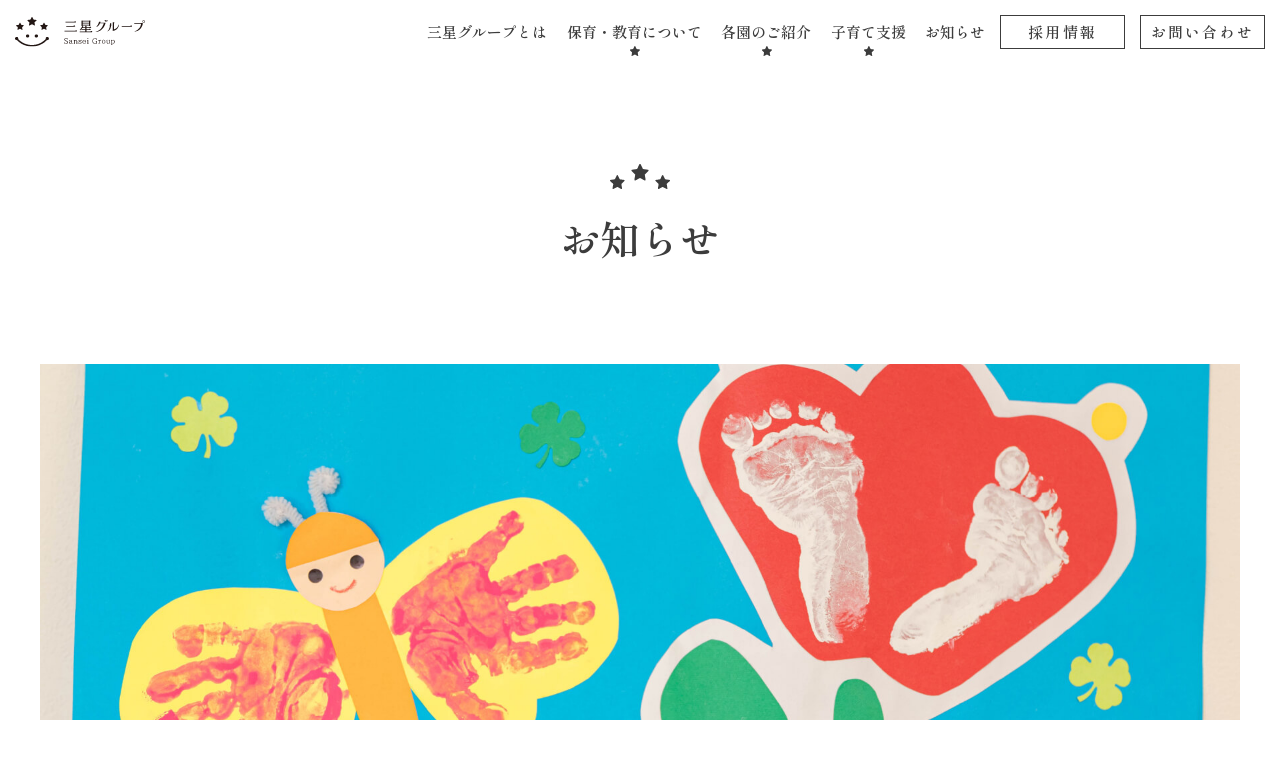

--- FILE ---
content_type: text/html; charset=UTF-8
request_url: https://www.sansei-gakuen.com/fac/n_yanagisawa/
body_size: 10824
content:
<!doctype html>
<html lang="ja">

<head>
	<meta charset="utf-8">
	<meta name="viewport" content="width=device-width">

	<meta name='robots' content='max-image-preview:large' />
	<style>img:is([sizes="auto" i], [sizes^="auto," i]) { contain-intrinsic-size: 3000px 1500px }</style>
	<link rel='dns-prefetch' href='//www.googletagmanager.com' />
<link rel='dns-prefetch' href='//stats.wp.com' />
<link rel="alternate" type="application/rss+xml" title="三星グループ &raquo; やなぎさわ幼稚園・保育園 施設 のフィード" href="https://www.sansei-gakuen.com/fac/n_yanagisawa/feed/" />

<!-- SEO SIMPLE PACK 3.6.2 -->
<title>やなぎさわ幼稚園・保育園 | 三星グループ</title>
<meta name="robots" content="noindex">
<meta name="keywords" content="三星グループ,学校法人三星学園,野田市,幼稚園,保育園,こども園,柳沢幼稚園,なないろ">
<link rel="canonical" href="https://www.sansei-gakuen.com/fac/n_yanagisawa/">
<meta property="og:locale" content="ja_JP">
<meta property="og:type" content="website">
<meta property="og:image" content="https://www.sansei-gakuen.com/wpsg/wp-content/uploads/2023/06/about_mainimage.jpg">
<meta property="og:title" content="やなぎさわ幼稚園・保育園 | 三星グループ">
<meta property="og:url" content="https://www.sansei-gakuen.com/fac/n_yanagisawa/">
<meta property="og:site_name" content="三星グループ">
<meta name="twitter:card" content="summary_large_image">
<!-- Google Analytics (gtag.js) -->
<script async src="https://www.googletagmanager.com/gtag/js?id=G-E8MZ3R1N4D"></script>
<script>
	window.dataLayer = window.dataLayer || [];
	function gtag(){dataLayer.push(arguments);}
	gtag("js", new Date());
	gtag("config", "G-E8MZ3R1N4D");
</script>
	<!-- / SEO SIMPLE PACK -->

<script type="text/javascript">
/* <![CDATA[ */
window._wpemojiSettings = {"baseUrl":"https:\/\/s.w.org\/images\/core\/emoji\/16.0.1\/72x72\/","ext":".png","svgUrl":"https:\/\/s.w.org\/images\/core\/emoji\/16.0.1\/svg\/","svgExt":".svg","source":{"concatemoji":"https:\/\/www.sansei-gakuen.com\/wpsg\/wp-includes\/js\/wp-emoji-release.min.js?ver=6.8.3"}};
/*! This file is auto-generated */
!function(s,n){var o,i,e;function c(e){try{var t={supportTests:e,timestamp:(new Date).valueOf()};sessionStorage.setItem(o,JSON.stringify(t))}catch(e){}}function p(e,t,n){e.clearRect(0,0,e.canvas.width,e.canvas.height),e.fillText(t,0,0);var t=new Uint32Array(e.getImageData(0,0,e.canvas.width,e.canvas.height).data),a=(e.clearRect(0,0,e.canvas.width,e.canvas.height),e.fillText(n,0,0),new Uint32Array(e.getImageData(0,0,e.canvas.width,e.canvas.height).data));return t.every(function(e,t){return e===a[t]})}function u(e,t){e.clearRect(0,0,e.canvas.width,e.canvas.height),e.fillText(t,0,0);for(var n=e.getImageData(16,16,1,1),a=0;a<n.data.length;a++)if(0!==n.data[a])return!1;return!0}function f(e,t,n,a){switch(t){case"flag":return n(e,"\ud83c\udff3\ufe0f\u200d\u26a7\ufe0f","\ud83c\udff3\ufe0f\u200b\u26a7\ufe0f")?!1:!n(e,"\ud83c\udde8\ud83c\uddf6","\ud83c\udde8\u200b\ud83c\uddf6")&&!n(e,"\ud83c\udff4\udb40\udc67\udb40\udc62\udb40\udc65\udb40\udc6e\udb40\udc67\udb40\udc7f","\ud83c\udff4\u200b\udb40\udc67\u200b\udb40\udc62\u200b\udb40\udc65\u200b\udb40\udc6e\u200b\udb40\udc67\u200b\udb40\udc7f");case"emoji":return!a(e,"\ud83e\udedf")}return!1}function g(e,t,n,a){var r="undefined"!=typeof WorkerGlobalScope&&self instanceof WorkerGlobalScope?new OffscreenCanvas(300,150):s.createElement("canvas"),o=r.getContext("2d",{willReadFrequently:!0}),i=(o.textBaseline="top",o.font="600 32px Arial",{});return e.forEach(function(e){i[e]=t(o,e,n,a)}),i}function t(e){var t=s.createElement("script");t.src=e,t.defer=!0,s.head.appendChild(t)}"undefined"!=typeof Promise&&(o="wpEmojiSettingsSupports",i=["flag","emoji"],n.supports={everything:!0,everythingExceptFlag:!0},e=new Promise(function(e){s.addEventListener("DOMContentLoaded",e,{once:!0})}),new Promise(function(t){var n=function(){try{var e=JSON.parse(sessionStorage.getItem(o));if("object"==typeof e&&"number"==typeof e.timestamp&&(new Date).valueOf()<e.timestamp+604800&&"object"==typeof e.supportTests)return e.supportTests}catch(e){}return null}();if(!n){if("undefined"!=typeof Worker&&"undefined"!=typeof OffscreenCanvas&&"undefined"!=typeof URL&&URL.createObjectURL&&"undefined"!=typeof Blob)try{var e="postMessage("+g.toString()+"("+[JSON.stringify(i),f.toString(),p.toString(),u.toString()].join(",")+"));",a=new Blob([e],{type:"text/javascript"}),r=new Worker(URL.createObjectURL(a),{name:"wpTestEmojiSupports"});return void(r.onmessage=function(e){c(n=e.data),r.terminate(),t(n)})}catch(e){}c(n=g(i,f,p,u))}t(n)}).then(function(e){for(var t in e)n.supports[t]=e[t],n.supports.everything=n.supports.everything&&n.supports[t],"flag"!==t&&(n.supports.everythingExceptFlag=n.supports.everythingExceptFlag&&n.supports[t]);n.supports.everythingExceptFlag=n.supports.everythingExceptFlag&&!n.supports.flag,n.DOMReady=!1,n.readyCallback=function(){n.DOMReady=!0}}).then(function(){return e}).then(function(){var e;n.supports.everything||(n.readyCallback(),(e=n.source||{}).concatemoji?t(e.concatemoji):e.wpemoji&&e.twemoji&&(t(e.twemoji),t(e.wpemoji)))}))}((window,document),window._wpemojiSettings);
/* ]]> */
</script>
<link rel='stylesheet' id='sbi_styles-css' href='https://www.sansei-gakuen.com/wpsg/wp-content/plugins/instagram-feed/css/sbi-styles.min.css?ver=6.10.0' type='text/css' media='all' />
<style id='wp-emoji-styles-inline-css' type='text/css'>

	img.wp-smiley, img.emoji {
		display: inline !important;
		border: none !important;
		box-shadow: none !important;
		height: 1em !important;
		width: 1em !important;
		margin: 0 0.07em !important;
		vertical-align: -0.1em !important;
		background: none !important;
		padding: 0 !important;
	}
</style>
<link rel='stylesheet' id='wp-block-library-css' href='https://www.sansei-gakuen.com/wpsg/wp-includes/css/dist/block-library/style.min.css?ver=6.8.3' type='text/css' media='all' />
<style id='classic-theme-styles-inline-css' type='text/css'>
/*! This file is auto-generated */
.wp-block-button__link{color:#fff;background-color:#32373c;border-radius:9999px;box-shadow:none;text-decoration:none;padding:calc(.667em + 2px) calc(1.333em + 2px);font-size:1.125em}.wp-block-file__button{background:#32373c;color:#fff;text-decoration:none}
</style>
<link rel='stylesheet' id='mediaelement-css' href='https://www.sansei-gakuen.com/wpsg/wp-includes/js/mediaelement/mediaelementplayer-legacy.min.css?ver=4.2.17' type='text/css' media='all' />
<link rel='stylesheet' id='wp-mediaelement-css' href='https://www.sansei-gakuen.com/wpsg/wp-includes/js/mediaelement/wp-mediaelement.min.css?ver=6.8.3' type='text/css' media='all' />
<style id='jetpack-sharing-buttons-style-inline-css' type='text/css'>
.jetpack-sharing-buttons__services-list{display:flex;flex-direction:row;flex-wrap:wrap;gap:0;list-style-type:none;margin:5px;padding:0}.jetpack-sharing-buttons__services-list.has-small-icon-size{font-size:12px}.jetpack-sharing-buttons__services-list.has-normal-icon-size{font-size:16px}.jetpack-sharing-buttons__services-list.has-large-icon-size{font-size:24px}.jetpack-sharing-buttons__services-list.has-huge-icon-size{font-size:36px}@media print{.jetpack-sharing-buttons__services-list{display:none!important}}.editor-styles-wrapper .wp-block-jetpack-sharing-buttons{gap:0;padding-inline-start:0}ul.jetpack-sharing-buttons__services-list.has-background{padding:1.25em 2.375em}
</style>
<style id='global-styles-inline-css' type='text/css'>
:root{--wp--preset--aspect-ratio--square: 1;--wp--preset--aspect-ratio--4-3: 4/3;--wp--preset--aspect-ratio--3-4: 3/4;--wp--preset--aspect-ratio--3-2: 3/2;--wp--preset--aspect-ratio--2-3: 2/3;--wp--preset--aspect-ratio--16-9: 16/9;--wp--preset--aspect-ratio--9-16: 9/16;--wp--preset--color--black: #000000;--wp--preset--color--cyan-bluish-gray: #abb8c3;--wp--preset--color--white: #ffffff;--wp--preset--color--pale-pink: #f78da7;--wp--preset--color--vivid-red: #cf2e2e;--wp--preset--color--luminous-vivid-orange: #ff6900;--wp--preset--color--luminous-vivid-amber: #fcb900;--wp--preset--color--light-green-cyan: #7bdcb5;--wp--preset--color--vivid-green-cyan: #00d084;--wp--preset--color--pale-cyan-blue: #8ed1fc;--wp--preset--color--vivid-cyan-blue: #0693e3;--wp--preset--color--vivid-purple: #9b51e0;--wp--preset--gradient--vivid-cyan-blue-to-vivid-purple: linear-gradient(135deg,rgba(6,147,227,1) 0%,rgb(155,81,224) 100%);--wp--preset--gradient--light-green-cyan-to-vivid-green-cyan: linear-gradient(135deg,rgb(122,220,180) 0%,rgb(0,208,130) 100%);--wp--preset--gradient--luminous-vivid-amber-to-luminous-vivid-orange: linear-gradient(135deg,rgba(252,185,0,1) 0%,rgba(255,105,0,1) 100%);--wp--preset--gradient--luminous-vivid-orange-to-vivid-red: linear-gradient(135deg,rgba(255,105,0,1) 0%,rgb(207,46,46) 100%);--wp--preset--gradient--very-light-gray-to-cyan-bluish-gray: linear-gradient(135deg,rgb(238,238,238) 0%,rgb(169,184,195) 100%);--wp--preset--gradient--cool-to-warm-spectrum: linear-gradient(135deg,rgb(74,234,220) 0%,rgb(151,120,209) 20%,rgb(207,42,186) 40%,rgb(238,44,130) 60%,rgb(251,105,98) 80%,rgb(254,248,76) 100%);--wp--preset--gradient--blush-light-purple: linear-gradient(135deg,rgb(255,206,236) 0%,rgb(152,150,240) 100%);--wp--preset--gradient--blush-bordeaux: linear-gradient(135deg,rgb(254,205,165) 0%,rgb(254,45,45) 50%,rgb(107,0,62) 100%);--wp--preset--gradient--luminous-dusk: linear-gradient(135deg,rgb(255,203,112) 0%,rgb(199,81,192) 50%,rgb(65,88,208) 100%);--wp--preset--gradient--pale-ocean: linear-gradient(135deg,rgb(255,245,203) 0%,rgb(182,227,212) 50%,rgb(51,167,181) 100%);--wp--preset--gradient--electric-grass: linear-gradient(135deg,rgb(202,248,128) 0%,rgb(113,206,126) 100%);--wp--preset--gradient--midnight: linear-gradient(135deg,rgb(2,3,129) 0%,rgb(40,116,252) 100%);--wp--preset--font-size--small: 13px;--wp--preset--font-size--medium: 20px;--wp--preset--font-size--large: 36px;--wp--preset--font-size--x-large: 42px;--wp--preset--spacing--20: 0.44rem;--wp--preset--spacing--30: 0.67rem;--wp--preset--spacing--40: 1rem;--wp--preset--spacing--50: 1.5rem;--wp--preset--spacing--60: 2.25rem;--wp--preset--spacing--70: 3.38rem;--wp--preset--spacing--80: 5.06rem;--wp--preset--shadow--natural: 6px 6px 9px rgba(0, 0, 0, 0.2);--wp--preset--shadow--deep: 12px 12px 50px rgba(0, 0, 0, 0.4);--wp--preset--shadow--sharp: 6px 6px 0px rgba(0, 0, 0, 0.2);--wp--preset--shadow--outlined: 6px 6px 0px -3px rgba(255, 255, 255, 1), 6px 6px rgba(0, 0, 0, 1);--wp--preset--shadow--crisp: 6px 6px 0px rgba(0, 0, 0, 1);}:where(.is-layout-flex){gap: 0.5em;}:where(.is-layout-grid){gap: 0.5em;}body .is-layout-flex{display: flex;}.is-layout-flex{flex-wrap: wrap;align-items: center;}.is-layout-flex > :is(*, div){margin: 0;}body .is-layout-grid{display: grid;}.is-layout-grid > :is(*, div){margin: 0;}:where(.wp-block-columns.is-layout-flex){gap: 2em;}:where(.wp-block-columns.is-layout-grid){gap: 2em;}:where(.wp-block-post-template.is-layout-flex){gap: 1.25em;}:where(.wp-block-post-template.is-layout-grid){gap: 1.25em;}.has-black-color{color: var(--wp--preset--color--black) !important;}.has-cyan-bluish-gray-color{color: var(--wp--preset--color--cyan-bluish-gray) !important;}.has-white-color{color: var(--wp--preset--color--white) !important;}.has-pale-pink-color{color: var(--wp--preset--color--pale-pink) !important;}.has-vivid-red-color{color: var(--wp--preset--color--vivid-red) !important;}.has-luminous-vivid-orange-color{color: var(--wp--preset--color--luminous-vivid-orange) !important;}.has-luminous-vivid-amber-color{color: var(--wp--preset--color--luminous-vivid-amber) !important;}.has-light-green-cyan-color{color: var(--wp--preset--color--light-green-cyan) !important;}.has-vivid-green-cyan-color{color: var(--wp--preset--color--vivid-green-cyan) !important;}.has-pale-cyan-blue-color{color: var(--wp--preset--color--pale-cyan-blue) !important;}.has-vivid-cyan-blue-color{color: var(--wp--preset--color--vivid-cyan-blue) !important;}.has-vivid-purple-color{color: var(--wp--preset--color--vivid-purple) !important;}.has-black-background-color{background-color: var(--wp--preset--color--black) !important;}.has-cyan-bluish-gray-background-color{background-color: var(--wp--preset--color--cyan-bluish-gray) !important;}.has-white-background-color{background-color: var(--wp--preset--color--white) !important;}.has-pale-pink-background-color{background-color: var(--wp--preset--color--pale-pink) !important;}.has-vivid-red-background-color{background-color: var(--wp--preset--color--vivid-red) !important;}.has-luminous-vivid-orange-background-color{background-color: var(--wp--preset--color--luminous-vivid-orange) !important;}.has-luminous-vivid-amber-background-color{background-color: var(--wp--preset--color--luminous-vivid-amber) !important;}.has-light-green-cyan-background-color{background-color: var(--wp--preset--color--light-green-cyan) !important;}.has-vivid-green-cyan-background-color{background-color: var(--wp--preset--color--vivid-green-cyan) !important;}.has-pale-cyan-blue-background-color{background-color: var(--wp--preset--color--pale-cyan-blue) !important;}.has-vivid-cyan-blue-background-color{background-color: var(--wp--preset--color--vivid-cyan-blue) !important;}.has-vivid-purple-background-color{background-color: var(--wp--preset--color--vivid-purple) !important;}.has-black-border-color{border-color: var(--wp--preset--color--black) !important;}.has-cyan-bluish-gray-border-color{border-color: var(--wp--preset--color--cyan-bluish-gray) !important;}.has-white-border-color{border-color: var(--wp--preset--color--white) !important;}.has-pale-pink-border-color{border-color: var(--wp--preset--color--pale-pink) !important;}.has-vivid-red-border-color{border-color: var(--wp--preset--color--vivid-red) !important;}.has-luminous-vivid-orange-border-color{border-color: var(--wp--preset--color--luminous-vivid-orange) !important;}.has-luminous-vivid-amber-border-color{border-color: var(--wp--preset--color--luminous-vivid-amber) !important;}.has-light-green-cyan-border-color{border-color: var(--wp--preset--color--light-green-cyan) !important;}.has-vivid-green-cyan-border-color{border-color: var(--wp--preset--color--vivid-green-cyan) !important;}.has-pale-cyan-blue-border-color{border-color: var(--wp--preset--color--pale-cyan-blue) !important;}.has-vivid-cyan-blue-border-color{border-color: var(--wp--preset--color--vivid-cyan-blue) !important;}.has-vivid-purple-border-color{border-color: var(--wp--preset--color--vivid-purple) !important;}.has-vivid-cyan-blue-to-vivid-purple-gradient-background{background: var(--wp--preset--gradient--vivid-cyan-blue-to-vivid-purple) !important;}.has-light-green-cyan-to-vivid-green-cyan-gradient-background{background: var(--wp--preset--gradient--light-green-cyan-to-vivid-green-cyan) !important;}.has-luminous-vivid-amber-to-luminous-vivid-orange-gradient-background{background: var(--wp--preset--gradient--luminous-vivid-amber-to-luminous-vivid-orange) !important;}.has-luminous-vivid-orange-to-vivid-red-gradient-background{background: var(--wp--preset--gradient--luminous-vivid-orange-to-vivid-red) !important;}.has-very-light-gray-to-cyan-bluish-gray-gradient-background{background: var(--wp--preset--gradient--very-light-gray-to-cyan-bluish-gray) !important;}.has-cool-to-warm-spectrum-gradient-background{background: var(--wp--preset--gradient--cool-to-warm-spectrum) !important;}.has-blush-light-purple-gradient-background{background: var(--wp--preset--gradient--blush-light-purple) !important;}.has-blush-bordeaux-gradient-background{background: var(--wp--preset--gradient--blush-bordeaux) !important;}.has-luminous-dusk-gradient-background{background: var(--wp--preset--gradient--luminous-dusk) !important;}.has-pale-ocean-gradient-background{background: var(--wp--preset--gradient--pale-ocean) !important;}.has-electric-grass-gradient-background{background: var(--wp--preset--gradient--electric-grass) !important;}.has-midnight-gradient-background{background: var(--wp--preset--gradient--midnight) !important;}.has-small-font-size{font-size: var(--wp--preset--font-size--small) !important;}.has-medium-font-size{font-size: var(--wp--preset--font-size--medium) !important;}.has-large-font-size{font-size: var(--wp--preset--font-size--large) !important;}.has-x-large-font-size{font-size: var(--wp--preset--font-size--x-large) !important;}
:where(.wp-block-post-template.is-layout-flex){gap: 1.25em;}:where(.wp-block-post-template.is-layout-grid){gap: 1.25em;}
:where(.wp-block-columns.is-layout-flex){gap: 2em;}:where(.wp-block-columns.is-layout-grid){gap: 2em;}
:root :where(.wp-block-pullquote){font-size: 1.5em;line-height: 1.6;}
</style>

<!-- Site Kit によって追加された Google タグ（gtag.js）スニペット -->
<!-- Google アナリティクス スニペット (Site Kit が追加) -->
<script type="text/javascript" src="https://www.googletagmanager.com/gtag/js?id=GT-MJKLLM5" id="google_gtagjs-js" async></script>
<script type="text/javascript" id="google_gtagjs-js-after">
/* <![CDATA[ */
window.dataLayer = window.dataLayer || [];function gtag(){dataLayer.push(arguments);}
gtag("set","linker",{"domains":["www.sansei-gakuen.com"]});
gtag("js", new Date());
gtag("set", "developer_id.dZTNiMT", true);
gtag("config", "GT-MJKLLM5");
/* ]]> */
</script>
<link rel="https://api.w.org/" href="https://www.sansei-gakuen.com/wp-json/" /><link rel="EditURI" type="application/rsd+xml" title="RSD" href="https://www.sansei-gakuen.com/wpsg/xmlrpc.php?rsd" />
<meta name="generator" content="WordPress 6.8.3" />
<meta name="generator" content="Site Kit by Google 1.170.0" />	<style>img#wpstats{display:none}</style>
		<link rel="icon" href="https://www.sansei-gakuen.com/wpsg/wp-content/uploads/2023/06/cropped-sansei-logo-32x32.png" sizes="32x32" />
<link rel="icon" href="https://www.sansei-gakuen.com/wpsg/wp-content/uploads/2023/06/cropped-sansei-logo-192x192.png" sizes="192x192" />
<link rel="apple-touch-icon" href="https://www.sansei-gakuen.com/wpsg/wp-content/uploads/2023/06/cropped-sansei-logo-180x180.png" />
<meta name="msapplication-TileImage" content="https://www.sansei-gakuen.com/wpsg/wp-content/uploads/2023/06/cropped-sansei-logo-270x270.png" />

	<script src="https://kit.fontawesome.com/394e6e45ba.js"></script>

	<!-- css -->
	<link href="/css/fakeLoader.css" rel="stylesheet" type="text/css">
	<link href="/css/animate.css" rel="stylesheet" type="text/css">
	<link href="/css/style.css" rel="stylesheet" type="text/css">
	<link href="/css/sp.css" rel="stylesheet" type="text/css" media="screen and (max-width:860px) and (min-width:0px)">

</head>

<body id="pagetop">
	<div id="fakeLoader"></div>

	<div class="over_hidden">

		<!--============================
	ヘッダー
==============================-->
		<header class="header">
							<div class="box01 pos_rel under">
					<h1 class="ta_center-s_left"><a href="/" class="fade"><img src="/images/common/logo_sansei_group.svg" alt="三星グループ" width="220"></a></h1>
					<div class="box_inner pos_ab fo11 hidden_s">
						<ul class="gn fo_mincho">
							<li><a href="/about/">三星グループとは</a></li>
							<li class="dd"><a href="/policy/">保育・教育について</a>
								<div class="dd_wrap">
									<div class="back_cream">
										<h2><a href="/policy/">保育・教育について</a></h2>
										<ul>
											<li>
												<a href="/policy/#policy">
													<figure class="ta_center"><img src="/images/common/gn_pol_img01.jpg" alt="image"></figure>
													<p>保育・教育方針</p>
												</a>
											</li>
											<li>
												<a href="/concepc/diet/">
													<figure class="ta_center"><img src="/images/common/gn_pol_img02.jpg" alt="image"></figure>
													<p>食育</p>
												</a>
											</li>
											<li>
												<a href="/concepc/environment/">
													<figure class="ta_center"><img src="/images/common/gn_pol_img03.jpg" alt="image"></figure>
													<p>環境</p>
												</a>
											</li>
											<li>
												<a href="/concepc/visual/">
													<figure class="ta_center"><img src="/images/common/gn_pol_img04.jpg" alt="image"></figure>
													<p>保育の「見える化」</p>
												</a>
											</li>
										</ul>
									</div>
								</div>
							</li>
							<li class="dd"><span>各園のご紹介</span>
								<div class="dd_wrap">
									<div class="back_cream">
										<h2>各園のご紹介</h2>
										<ul>
											<li>
												<a href="/yanagisawa/">
													<figure class="ta_center"><img src="/images/top/top_sec05_img01.jpg" alt="image"></figure>
													<p>やなぎさわ幼稚園・保育園</p>
												</a>
											</li>
											<li>
												<a href="/nanairo/">
													<figure class="ta_center"><img src="/images/top/top_sec05_img02.jpg" alt="image"></figure>
													<p>柳沢なないろ保育園</p>
												</a>
											</li>
											<li>
												<a href="/kukuru/">
													<figure class="ta_center"><img src="/images/top/top_sec05_img03.jpg" alt="image"></figure>
													<p>柳沢くくる保育園</p>
												</a>
											</li>
											<li>
												<a href="/matsudo/">
													<figure class="ta_center"><img src="/images/top/top_sec05_img04.jpg" alt="image"></figure>
													<p>みつぼしルーム松戸駅東口</p>
												</a>
											</li>
											<li>
												<a href="/kitamatsudo/">
													<figure class="ta_center"><img src="/images/top/top_sec05_img05.jpg" alt="image"></figure>
													<p>みつぼしルーム北松戸</p>
												</a>
											</li>
											<li>
												<a href="/plus/">
													<figure class="ta_center pos_rel"><img src="/images/top/top_sec05_img06.jpg" alt="image"></figure>
													<p>みつぼしぷらす<span class="fo085">(療育施設)</span></p>
												</a>
											</li>
											<li>
												<a href="/rainbow/">
													<figure class="ta_center pos_rel"><img src="/images/top/top_sec05_img07.jpg" alt="image"></figure>
													<p>Rainbow<span class="fo085">(病児・病後児保育)</span></p>
												</a>
											</li>
											<li>
												<a href="/midori/">
													<figure class="ta_center pos_rel"><img src="/images/top/top_sec05_img08.jpg" alt="image"></figure>
													<p>みどりのみつぼし保育園</p>
												</a>
											</li>
											<li>
												<a href="/fujishiro/">
													<figure class="ta_center pos_rel"><img src="/images/top/top_sec05_img10.jpg" alt="image"></figure>
													<p>藤代中央保育園</p>
												</a>
											</li>
											<li>
												<a href="/huzisaki/">
													<figure class="ta_center pos_rel"><img src="/images/common/ico_new.svg" alt="NEW" width="32" class="pos_ab"><img src="/images/top/top_sec05_img09.jpg" alt="image"></figure>
													<p>藤崎みつぼし保育園</p>
												</a>
											</li>
											<li>
												<a href="/banpaku/">
													<figure class="ta_center pos_rel"><img src="/images/common/ico_new.svg" alt="NEW" width="32" class="pos_ab"><img src="/images/top/top_sec05_img11.jpg" alt="image"></figure>
													<p>万博公園みつぼし保育園</p>
												</a>
											</li>
											<li>
												<a href="/takayama/">
													<figure class="ta_center pos_rel"><img src="/images/common/ico_new.svg" alt="NEW" width="32" class="pos_ab"><img src="/images/top/top_sec05_img12.jpg" alt="image"></figure>
													<p>たかやまみつぼし保育園</p>
												</a>
											</li>
											<li>
												<a href="/toride/">
													<figure class="ta_center pos_rel"><img src="/images/common/ico_new.svg" alt="NEW" width="32" class="pos_ab"><img src="/images/top/top_sec05_img13.jpg" alt="image"></figure>
													<p>取手駅前みつぼし保育園</p>
												</a>
											</li>
											<li>
												<a href="/ami/">
													<figure class="ta_center pos_rel"><img src="/images/common/ico_new.svg" alt="NEW" width="32" class="pos_ab"><img src="/images/top/top_sec05_img14.jpg" alt="image"></figure>
													<p>LIFESCHOOL阿見</p>
												</a>
											</li>
										</ul>
									</div>
								</div>
							</li>
							<li class="dd"><a href="/support/">子育て支援</a>
								<div class="dd_wrap">
									<div class="back_cream">
										<h2><a href="/support/">子育て支援</a></h2>
										<ul>
											<li>
												<a href="/yanagisawa/school/">
													<figure class="ta_center"><img src="/images/common/gn_sup_img01.jpg" alt="image"></figure>
													<p>未就園児親子教室</p>
												</a>
											</li>
											<li>
												<a href="/support/consult/">
													<figure class="ta_center"><img src="/images/common/gn_sup_img02.jpg" alt="image"></figure>
													<p>園庭開放</p>
												</a>
											</li>
											<li>
												<a href="/support/hiroba/">
													<figure class="ta_center"><img src="/images/common/gn_sup_img03.jpg" alt="image"></figure>
													<p>子育てひろば</p>
												</a>
											</li>
											<li>
												<a href="/nanairo/temp/">
													<figure class="ta_center"><img src="/images/common/gn_sup_img04.jpg" alt="image"></figure>
													<p>一時預かり保育（野田市・なないろ保育園）</p>
												</a>
											</li>
											<li>
												<a href="/midori/temp/">
													<figure class="ta_center"><img src="/images/common/gn_sup_img06.jpg" alt="image"></figure>
													<p>一時預かり保育（つくば市・みどりのみつぼし保育園）</p>
												</a>
											</li>
											<li>
												<a href="/yanagisawa/mecross/">
													<figure class="ta_center"><img src="/images/common/gn_sup_img05.jpg" alt="image"></figure>
													<p>野田市子どもだれでも通園制度（みくろす）</p>
												</a>
											</li>
										</ul>
									</div>
								</div>
							</li>
							<li><a href="/news/">お知らせ</a></li>
						</ul>
						<ul class="btn_area fo_mincho ta_center ls015">
							<li><a href="/recruit/">採用情報</a></li>
							<li><a href="/contact/">お問い合わせ</a></li>
						</ul>
						<p class="btn_area02 ta_center fo075 "><a href="https://www.instagram.com/sansei_kids/" target="_blank" class="fade"><img src="/images/common/ico_insta.svg" alt="icon" width="19"> 三星グループのInstagram</a></p>
					</div>
				</div>
						</header>

		<!-- スマホナビ -->
		<nav class="sp-navi ta_center hidden_l">
			<div class="humberger"><span></span><span></span><span></span></div>
			<div class="sp-navi-inner">
				<figure class="logo ta_left back_white"><a href="/" class="fade"><img src="/images/common/logo_sansei_group.svg" alt="三星グループ" width="220"></a></figure>
				<ul class="list01 ta_left mb30">
					<li><a href="/">トップページ</a></li>
					<li><a href="/about/">三星グループとは</a></li>
					<li><a href="/policy/">保育・教育について</a>
						<ul>
							<li><a href="/policy/diet">食育</a></li>
							<li><a href="/policy/environment">環境</a></li>
							<li><a href="/policy/visual">保育の「見える化」</a></li>
						</ul>
					</li>
					<li><a href="/support/">子育て支援</a>
						<ul>
							<li><a href="/yanagisawa/school/">未就園児親子教室</a></li>
							<li><a href="/support/consult/">園庭開放</a></li>
							<li><a href="/support/hiroba/">子育てひろば</a></li>
							<li><a href="/nanairo/temp/">一時預かり保育（野田市・なないろ保育園）</a></li>
							<li><a href="/midori/temp/">一時預かり保育（つくば市・みどりのみつぼし保育園）</a></li>
							<li><a href="/yanagisawa/mecross/">野田市子どもだれでも通園制度（みくろす）</a></li>
						</ul>
					</li>
					<li><span>各園のご紹介</span></a>
						<ul>
							<li><a href="/yanagisawa/">やなぎさわ幼稚園・保育園</a></li>
							<li><a href="/nanairo/">柳沢なないろ保育園</a></li>
							<li><a href="/kukuru/">柳沢くくる保育園</a></li>
							<li><a href="/matsudo/">みつぼしルーム松戸駅東口</a></li>
							<li><a href="/kitamatsudo/">みつぼしルーム北松戸</a></li>
							<li><a href="/plus/">みつぼしぷらす（療育施設）</a></li>
							<li><a href="/rainbow/">Rainbow（病児・病後児保育）</a></li>
							<li><a href="/midori/">みどりのみつぼし保育園</a></li>
							<li><a href="/fujishiro/">藤代中央保育園</a></li>
							<li><a href="/huzisaki/">藤崎みつぼし保育園</a></li>
							<li><a href="/banpaku/">万博公園みつぼし保育園</a></li>
							<li><a href="/takayama/">たかやまみつぼし保育園</a></li>
							<li><a href="/toride/">取手駅前みつぼし保育園</a></li>
						</ul>
					</li>
					<li><a href="/news/">お知らせ</a></li>
					<li><a href="/recruit/">採用情報</a>
						<ul>
							<li><a href="/detail/">募集要項</a></li>
							<li><a href="/recruit/talk01/">新卒保育士座談会（入社1～２年目）</a></li>
							<li><a href="/recruit/talk02/">保育士座談会（リーダー層）</a></li>
						</ul>
					</li>
					<li><a href="/privacy/">プライバシーポリシー</a></li>
					<li><a href="/sitemaps/">サイトマップ</a></li>
					<li><a href="/link/">関連リンク</a></li>
				</ul>

				<div class="btn_area fo_mincho ta_center ls015 mb15"><a href="/contact/">お問い合わせ</a></div>
				<p class="ta_center fo09"><a href="https://www.instagram.com/sansei_kids/" target="_blank" class="fade"><img src="/images/common/ico_insta.svg" alt="icon" width="19">三星グループのInstagram</a></p>
			</div>
		</nav>

<!-- ページタイトル -->
<header class="pagettl fo_mincho ta_center container mb100-60">
	<h2>お知らせ</h2>
</header>

<figure class="ta_center mb160-80"><img src="/images/news_mainimage.jpg" alt="image" width="1200"></figure>

<!-- 絞り込み -->
<form method="get" action="https://www.sansei-gakuen.com">
<input type="hidden" name="s">
<input type="hidden" name="post_type" value="post">
<div class="search_box back_cream pos_rel mb100-60">
	<figure class="pos_ab"><img src="/images/top/top_sec07_il.svg" alt="image" width="69"></figure>
	<div class="box01">
		<h3>記事</h3>
		<div class="box_inner">
			<select name="cat">
				<option value="">すべて</option>
				<option value="1">お知らせ</option><option value="55">採用情報</option>			</select>
		</div>
	</div>
	<div class="box01">
		<h3>施設</h3>
		<div class="box_inner">
			<select name="fac">
				<option value="">すべて</option>
				<option value="n_ami">LIFESCHOOL阿見</option><option value="n_rainbow">Rainbow</option><option value="n_kukuru">くくる保育園</option><option value="n_takayama">たかやまみつぼし保育園</option><option value="n_nanairo">なないろ保育園</option><option value="n_plus">みつぼしぷらす</option><option value="n_kitamatsudo">みつぼしルーム北松戸</option><option value="n_matsudo">みつぼしルーム松戸駅東口</option><option value="n_midori">みどりのみつぼし保育園</option><option value="n_yanagisawa" selected="selected">やなぎさわ幼稚園・保育園</option><option value="n_banpaku">万博公園みつぼし保育園</option><option value="all">三星学園全体</option><option value="n_toride">取手駅前みつぼし保育園</option><option value="n_fujishiro">藤代中央保育園</option><option value="n_huzisaki">藤崎みつぼし保育園</option>			</select>
		</div>
	</div>
	<div class="btn_area"><input type="submit" value="絞り込み"></div>
</div>
</form>

<div class="container mb160-80">
	<div class="mb60">
			<article class="news_art mb30">
			<div class="date_wrap fo09 mb10">
				<div class="date mb05">2026/01/01</div>
				<ul class="cat_list"><li><a href="https://www.sansei-gakuen.com/info/">お知らせ</a></li><li><a href="https://www.sansei-gakuen.com/fac/n_yanagisawa/" rel="tag">やなぎさわ幼稚園・保育園</a></li></ul>
			</div>
			<h1 class="bold fo12 lh16"><a href="https://www.sansei-gakuen.com/1%e6%9c%88%e3%81%ae%e5%9c%92%e5%ba%ad%e9%96%8b%e6%94%be%e3%81%ae%e3%81%94%e6%a1%88%e5%86%85-2/">1月の園庭開放のご案内</a></h1>
		</article>
			<article class="news_art mb30">
			<div class="date_wrap fo09 mb10">
				<div class="date mb05">2025/12/01</div>
				<ul class="cat_list"><li><a href="https://www.sansei-gakuen.com/info/">お知らせ</a></li><li><a href="https://www.sansei-gakuen.com/fac/n_yanagisawa/" rel="tag">やなぎさわ幼稚園・保育園</a></li></ul>
			</div>
			<h1 class="bold fo12 lh16"><a href="https://www.sansei-gakuen.com/12%e6%9c%88%e3%81%ae%e5%9c%92%e5%ba%ad%e9%96%8b%e6%94%be%e3%81%ae%e3%81%94%e6%a1%88%e5%86%85-3/">12月の園庭開放のご案内</a></h1>
		</article>
			<article class="news_art mb30">
			<div class="date_wrap fo09 mb10">
				<div class="date mb05">2025/12/01</div>
				<ul class="cat_list"><li><a href="https://www.sansei-gakuen.com/info/">お知らせ</a></li><li><a href="https://www.sansei-gakuen.com/fac/n_yanagisawa/" rel="tag">やなぎさわ幼稚園・保育園</a></li></ul>
			</div>
			<h1 class="bold fo12 lh16"><a href="https://www.sansei-gakuen.com/2026-1-31-%e3%81%bf%e3%81%8f%e3%82%8d%e3%81%99%ef%bc%bf%e3%83%97%e3%83%ac1%e7%84%a1%e6%96%99%e4%bd%93%e9%a8%93%e4%bc%9a%e3%81%ae%e3%81%8a%e7%9f%a5%e3%82%89%e3%81%9b/">2026.1.31 みくろす＿プレ1無料体験会のお知らせ</a></h1>
		</article>
			<article class="news_art mb30">
			<div class="date_wrap fo09 mb10">
				<div class="date mb05">2025/11/01</div>
				<ul class="cat_list"><li><a href="https://www.sansei-gakuen.com/info/">お知らせ</a></li><li><a href="https://www.sansei-gakuen.com/fac/n_yanagisawa/" rel="tag">やなぎさわ幼稚園・保育園</a></li></ul>
			</div>
			<h1 class="bold fo12 lh16"><a href="https://www.sansei-gakuen.com/11%e6%9c%88%e3%81%ae%e5%9c%92%e5%ba%ad%e9%96%8b%e6%94%be%e3%81%ae%e3%81%94%e6%a1%88%e5%86%85-2/">11月の園庭開放のご案内</a></h1>
		</article>
			<article class="news_art mb30">
			<div class="date_wrap fo09 mb10">
				<div class="date mb05">2025/10/15</div>
				<ul class="cat_list"><li><a href="https://www.sansei-gakuen.com/info/">お知らせ</a></li><li><a href="https://www.sansei-gakuen.com/fac/n_yanagisawa/" rel="tag">やなぎさわ幼稚園・保育園</a></li></ul>
			</div>
			<h1 class="bold fo12 lh16"><a href="https://www.sansei-gakuen.com/2025-11-15%e3%80%80%e3%82%aa%e3%83%bc%e3%83%97%e3%83%b3%e3%82%b9%e3%82%af%e3%83%bc%e3%83%ab%e3%81%ae%e3%81%94%e6%a1%88%e5%86%85%e3%80%8c%e8%a6%aa%e5%ad%90%e3%82%af%e3%83%83%e3%82%ad%e3%83%b3%e3%82%b0/">2025.11.15　オープンスクールのご案内「親子クッキング」</a></h1>
		</article>
			<article class="news_art mb30">
			<div class="date_wrap fo09 mb10">
				<div class="date mb05">2025/10/03</div>
				<ul class="cat_list"><li><a href="https://www.sansei-gakuen.com/info/">お知らせ</a></li><li><a href="https://www.sansei-gakuen.com/fac/n_kukuru/" rel="tag">くくる保育園</a></li><li><a href="https://www.sansei-gakuen.com/fac/n_yanagisawa/" rel="tag">やなぎさわ幼稚園・保育園</a></li><li><a href="https://www.sansei-gakuen.com/fac/all/" rel="tag">三星学園全体</a></li></ul>
			</div>
			<h1 class="bold fo12 lh16"><a href="https://www.sansei-gakuen.com/2025-11-8%e3%80%80%e5%90%88%e5%90%8c%e6%96%bd%e8%a8%ad%e8%aa%ac%e6%98%8e%e4%bc%9a%e3%81%ae%e3%81%8a%e7%9f%a5%e3%82%89%e3%81%9b/">2025.11.8　合同施設説明会のお知らせ</a></h1>
		</article>
			<article class="news_art mb30">
			<div class="date_wrap fo09 mb10">
				<div class="date mb05">2025/10/02</div>
				<ul class="cat_list"><li><a href="https://www.sansei-gakuen.com/info/">お知らせ</a></li><li><a href="https://www.sansei-gakuen.com/fac/n_yanagisawa/" rel="tag">やなぎさわ幼稚園・保育園</a></li></ul>
			</div>
			<h1 class="bold fo12 lh16"><a href="https://www.sansei-gakuen.com/10%e6%9c%88%e3%81%ae%e5%9c%92%e5%ba%ad%e9%96%8b%e6%94%be%e3%81%ae%e3%81%94%e6%a1%88%e5%86%85-3/">10月の園庭開放のご案内</a></h1>
		</article>
			<article class="news_art mb30">
			<div class="date_wrap fo09 mb10">
				<div class="date mb05">2025/09/22</div>
				<ul class="cat_list"><li><a href="https://www.sansei-gakuen.com/info/">お知らせ</a></li><li><a href="https://www.sansei-gakuen.com/fac/n_yanagisawa/" rel="tag">やなぎさわ幼稚園・保育園</a></li><li><a href="https://www.sansei-gakuen.com/fac/all/" rel="tag">三星学園全体</a></li></ul>
			</div>
			<h1 class="bold fo12 lh16"><a href="https://www.sansei-gakuen.com/%e3%82%84%e3%81%aa%e3%81%8e%e3%81%95%e3%82%8f%e5%b9%bc%e7%a8%9a%e5%9c%92%e3%83%bb%e4%bf%9d%e8%82%b2%e5%9c%92%e3%80%80r8%e5%b9%b4%e5%ba%a6%e5%85%a5%e5%9c%92%e5%8f%97%e4%bb%98%e6%9e%a0%e3%81%ab%e3%81%a4/">やなぎさわ幼稚園・保育園　R8年度入園受付枠について　10/4更新</a></h1>
		</article>
			<article class="news_art mb30">
			<div class="date_wrap fo09 mb10">
				<div class="date mb05">2025/09/18</div>
				<ul class="cat_list"><li><a href="https://www.sansei-gakuen.com/info/">お知らせ</a></li><li><a href="https://www.sansei-gakuen.com/fac/n_yanagisawa/" rel="tag">やなぎさわ幼稚園・保育園</a></li><li><a href="https://www.sansei-gakuen.com/fac/all/" rel="tag">三星学園全体</a></li></ul>
			</div>
			<h1 class="bold fo12 lh16"><a href="https://www.sansei-gakuen.com/2026%e5%b9%b4%e5%ba%a6%e6%9c%aa%e5%b0%b1%e5%9c%92%e5%85%90%e3%82%af%e3%83%a9%e3%82%b9%e5%8b%9f%e9%9b%86%e8%a6%81%e9%a0%85%e3%83%bb%e3%81%8a%e3%81%a8%e3%82%82%e3%81%a0%e3%81%a1%e3%82%ab%e3%83%bc/">2026年度未就園児クラス募集要項・おともだちカード</a></h1>
		</article>
			<article class="news_art mb30">
			<div class="date_wrap fo09 mb10">
				<div class="date mb05">2025/09/01</div>
				<ul class="cat_list"><li><a href="https://www.sansei-gakuen.com/info/">お知らせ</a></li><li><a href="https://www.sansei-gakuen.com/fac/n_yanagisawa/" rel="tag">やなぎさわ幼稚園・保育園</a></li></ul>
			</div>
			<h1 class="bold fo12 lh16"><a href="https://www.sansei-gakuen.com/9%e6%9c%88%e3%81%ae%e5%9c%92%e5%ba%ad%e9%96%8b%e6%94%be%e3%81%ae%e3%81%94%e6%a1%88%e5%86%85-3/">9月の園庭開放のご案内</a></h1>
		</article>
		</div>
	
	<!-- ページネーション -->
	<div class="pagination ta_center pos_rel"><figure class="img01"><img src="/images/concept/con_sec01_il02.svg" alt="image" width="73"></figure><span class="number">1/13</span><span class="current">1</span><a href='https://www.sansei-gakuen.com/fac/n_yanagisawa/page/2/' class="inactive">2</a><a href='https://www.sansei-gakuen.com/fac/n_yanagisawa/page/3/' class="inactive">3</a><a href='https://www.sansei-gakuen.com/fac/n_yanagisawa/page/4/' class="inactive">4</a><a href='https://www.sansei-gakuen.com/fac/n_yanagisawa/page/5/' class="inactive">5</a><a href="https://www.sansei-gakuen.com/fac/n_yanagisawa/page/2/">&raquo;</a><a href='https://www.sansei-gakuen.com/fac/n_yanagisawa/page/13/'>最後 &raquo;</a></div></div><!-- /container -->

<!-- パンくずリスト -->
<div class="en_breadcrumb mb30">
	<div class="container"><!-- Breadcrumb NavXT 7.4.1 -->
<span property="itemListElement" typeof="ListItem"><a property="item" typeof="WebPage" title="Go to 三星グループ." href="https://www.sansei-gakuen.com" class="home" ><span property="name">三星グループトップページ</span></a><meta property="position" content="1"></span><span property="itemListElement" typeof="ListItem"><a property="item" typeof="WebPage" title="Go to お知らせ." href="https://www.sansei-gakuen.com/news/" class="post-root post post-post" ><span property="name">お知らせ</span></a><meta property="position" content="2"></span><span property="itemListElement" typeof="ListItem"><span property="name" class="archive taxonomy fac current-item">やなぎさわ幼稚園・保育園</span><meta property="url" content="https://www.sansei-gakuen.com/fac/n_yanagisawa/"><meta property="position" content="3"></span></div>
</div>


<!--============================
	フッター
==============================-->
<footer class="footer">
	<div class="back_cream mb20">
		<div class="container">
			<div class="box01">
				<h2 class="ta_left-s_center mb20"><a href="/" class="fade"><img src="/images/common/logo_sansei_group.svg" alt="三星グループ" width="235"></a></h2>
				<p>〒278-0006<br>
					千葉県野田市柳沢83番地<br>
					TEL : 04-7125-5630<br>
					FAX : 04-7121-0168</p>
				<p class="fo09"><a href=" https://www.instagram.com/sansei_kids/" target="_blank"><img src="/images/common/ico_insta.svg" alt="instagram" width="28"> 三星グループのInstagram</a></p>
			</div>

			<div class="footer_nav fo09">
				<ul>
					<li class="bold"><a href="/">トップページ</a></li>
					<li class="bold"><a href="/about/">三星グループとは</a></li>
					<li class="bold"><a href="/policy/">保育・教育について</a>
						<ul class="list_disc">
							<li><a href="/policy/diet">食育</a></li>
							<li><a href="/policy/environment">環境</a></li>
							<li><a href="/policy/visual">保育の「見える化」</a></li>
						</ul>
					</li>
					<li class="bold"><a href="/support/">子育て支援</a>
						<ul class="list_disc">
							<li><a href="/yanagisawa/school/">未就園児親子教室</a></li>
							<li><a href="/support/consult/">園庭開放</a></li>
							<li><a href="/support/hiroba/">子育てひろば</a></li>
							<li><a href="/nanairo/temp/">一時預かり保育（野田市・なないろ保育園）</a></li>
							<li><a href="/midori/temp/">一時預かり保育（つくば市・みどりのみつぼし保育園）</a></li>
							<li><a href="/yanagisawa/mecross/">野田市子どもだれでも通園制度（みくろす）</a></li>
						</ul>
					</li>
				</ul>
				<ul>
					<li class="bold">各園のご紹介
						<ul class="list_disc lh20">
							<li><a href="/yanagisawa/">やなぎさわ幼稚園・保育園</a></li>
							<li><a href="/nanairo/">柳沢なないろ保育園</a></li>
							<li><a href="/kukuru/">柳沢くくる保育園</a></li>
							<li><a href="/matsudo/">みつぼしルーム松戸駅東口</a></li>
							<li><a href="/kitamatsudo/">みつぼしルーム北松戸</a></li>
							<li><a href="/plus/">みつぼしぷらす（療育施設）</a></li>
							<li><a href="/rainbow/">Rainbow（病児・病後児保育）</a></li>
							<li><a href="/midori/">みどりのみつぼし保育園</a></li>
							<li><a href="/fujishiro/">藤代中央保育園</a></li>
							<li><a href="/huzisaki/">藤崎みつぼし保育園</a></li>
							<li><a href="/banpaku/">万博公園みつぼし保育園</a></li>
							<li><a href="/takayama/">たかやまみつぼし保育園</a></li>
							<li><a href="/toride/">取手駅前みつぼし保育園</a></li>
							<li><a href="/ami/">LIFESCHOOL阿見</a></li>
						</ul>
					</li>
				</ul>
				<ul>
					<li class="bold"><a href="/news/">お知らせ</a></li>
					<li class="bold"><a href="/recruit/">採用情報</a>
						<ul class="list_disc">
							<li><a href="/detail/">募集要項</a></li>
							<li><a href="/recruit/talk01/">新卒保育士座談会（入社1～2年目）</a></li>
							<li><a href="/recruit/talk02/">保育士座談会（リーダー層）</a></li>
						</ul>
					</li>
					<li class="bold"><a href="/contact/">お問い合わせ</a></li>
					<li class="bold"><a href="/privacy/">プライバシーポリシー</a></li>
					<li class="bold"><a href="/sitemaps/">サイトマップ</a></li>
					<li class="bold"><a href="/link/">関連リンク</a></li>
				</ul>
			</div>
		</div>
	</div>
	<p class="container ta_center copy fo08 lh12 mb20"><small>&copy; 2026 Sansei Gakuen.</small></p>
</footer>

</div><!-- /over_hidden -->

<!-- ページトップ -->
<div class="pagetop"><a href="#pagetop" class="fade"><img src="/images/common/pagetop.svg" alt="PAGE TOP" width="50"></a></div>

<script type="speculationrules">
{"prefetch":[{"source":"document","where":{"and":[{"href_matches":"\/*"},{"not":{"href_matches":["\/wpsg\/wp-*.php","\/wpsg\/wp-admin\/*","\/wpsg\/wp-content\/uploads\/*","\/wpsg\/wp-content\/*","\/wpsg\/wp-content\/plugins\/*","\/wpsg\/wp-content\/themes\/original\/*","\/*\\?(.+)"]}},{"not":{"selector_matches":"a[rel~=\"nofollow\"]"}},{"not":{"selector_matches":".no-prefetch, .no-prefetch a"}}]},"eagerness":"conservative"}]}
</script>
<!-- Instagram Feed JS -->
<script type="text/javascript">
var sbiajaxurl = "https://www.sansei-gakuen.com/wpsg/wp-admin/admin-ajax.php";
</script>
<script type="text/javascript" id="jetpack-stats-js-before">
/* <![CDATA[ */
_stq = window._stq || [];
_stq.push([ "view", JSON.parse("{\"v\":\"ext\",\"blog\":\"220945314\",\"post\":\"0\",\"tz\":\"9\",\"srv\":\"www.sansei-gakuen.com\",\"arch_tax_fac\":\"n_yanagisawa\",\"arch_results\":\"10\",\"j\":\"1:15.2\"}") ]);
_stq.push([ "clickTrackerInit", "220945314", "0" ]);
/* ]]> */
</script>
<script type="text/javascript" src="https://stats.wp.com/e-202604.js" id="jetpack-stats-js" defer="defer" data-wp-strategy="defer"></script>

<!-- js -->
<script src="https://ajax.googleapis.com/ajax/libs/jquery/3.4.1/jquery.min.js"></script>
<script src="/js/wow.js"></script>
<script src="/js/fakeLoader.min.js"></script>
<script src="/js/script.js"></script>

</body>

</html>


--- FILE ---
content_type: text/css
request_url: https://www.sansei-gakuen.com/css/sp.css
body_size: 6462
content:
@charset "utf-8";

/*------------------------------------------------------

	グローバル

------------------------------------------------------*/

html, body, div, span, object, iframe, h1, h2, h3, h4, h5, h6, p, blockquote, pre, abbr, address, cite, code, del, dfn, em, img, ins, kbd, q, samp, small, strong, sup, var, b, i, dl, dt, dd, ol, ul, li, fieldset, form, label, legend, table, caption, tbody, tfoot, thead, tr, th, td, article, aside, canvas, details, figcaption, figure, footer, header, hgroup, menu, nav, section, summary, time, mark, audio, video { font-weight: normal;}

body { min-width: 0px; font-size: 0.9em;}

.ta_right-s_center { text-align: center;}
.ta_left-s_center { text-align: center;}
.ta_center-s_left { text-align: left;}

.hidden_s { display: none !important;}

.mb40-20 { margin-bottom: 20px !important;}
.mb60-30 { margin-bottom: 30px !important;}
.mb80-40 { margin-bottom: 40px !important;}
.mb100-60 { margin-bottom: 60px !important;}
.mb120-60 { margin-bottom: 60px !important;}
.mb120-80 { margin-bottom: 80px !important;}
.mb160-80 { margin-bottom: 80px !important;}

/* ------------------------
	ヘッダー
------------------------ */

.header h1 img, .sp-navi .logo img { width: auto; height: 40px;}

.top_header { display: block; height: auto; min-height: initial;}
.top_header .box01 { width: auto; padding: 5px 10px;}
.top_header .box02 { width: auto;}

.top_header .video_wrap { height: auto;}
.top_header .video_wrap video { position: static; width: 100%;}
.top_header .video_wrap .text01 { top: 8%; right: 8%; width: 17%;}

/* ------------------------
	グローバルナビ
------------------------ */

.clone-nav { display: none !important;}

/* ------------------------
	フッター
------------------------ */

.footer .back_cream, .footer .bg { padding: 40px 0px 15px;}
.footer .back_cream .container, .footer .bg .container { display: block;}
.footer h2 img { width: auto; height: 55px;}
.footer .box01 { display: table; margin: 0px auto 40px;}

.footer_nav { flex-wrap: wrap; justify-content: space-between;}
.footer_nav > ul { margin: 0px;}

.pagetop { right: 15px; width: 40px;}


/*------------------------------------------------------

	トップページ

------------------------------------------------------*/

.heading_large { font-size: 1.8em;}

.top_sec01 .img01 { width: 80px; right: 6%; top: -20px;}
.top_sec01 .img02 { width: 80px; left: 4%; bottom: -30px;}

.top_img .img02 { margin-top: 3em;}

.top_sec02 .img01 { width: 90px; top: -90px;}
.top_sec02 .box_inner { width: 55%;}
.top_sec02 .box01 figure { width: 35%;}

.top_sec03 { padding: 50px 0px 1px;}
.top_sec03 .box01 { display: block;}
.top_sec03 .box01 .box_inner { width: auto;}
.top_sec03 .box01 figure { width: auto;}
.top_sec03 .box01 img { max-width: 100%;}
.top_sec03 .sec01 .img01 { left: auto !important; right: 7%; top: 0px; width: 50px;}
.top_sec03 .sec02 .img01 { right: 8%; width: 60px;}
.top_sec03 .sec03 .img01 { left: auto; bottom: auto; top: -20px; right: 4%; width: 75px;}
.top_sec03 .hide_sp, .top_sec04 .hide_sp { display: none;}
.top_sec03 .show_sp, .top_sec04 .show_sp { display: block;}

.top_sec04 { display: block;}
.top_sec04 .box_inner { width: auto; padding: 0px;}
.top_sec04 > figure { width: auto; margin: auto 0px 30px;}
.top_sec04 > figure img { max-width: 100%;}
.top_sec04 figure.img01 { right: 5%; bottom: auto; width: 50px; top: 0px;}

.top_sec05 { padding: 50px 0px 30px;}
.fac_list li { width: calc(50% - 30px);}
.fac_list p.mb20 { min-height: initial; margin-bottom: 15px !important;}
.fac_list .btn_area { min-height: initial;}
.top_sec05 .fac_list:not(.last) { border-bottom: none; margin-bottom: 0px;}

.top_sec05 .img01 { width: 55px; top: -60px; left: 70%;}
.top_sec05 .img02 { width: 55px; bottom: -15px; right: 20px;}

.top_sec05 .hide_sp.wrap { display: none;}

.top_sec06 { display: block;}
.top_sec06 section { width: auto;}
.top_sec06 .heading_large { font-size: 1.65em; margin-top: -10px;}

.top_sec07 { padding: 10% 0px;}
.top_sec07 .box01 { padding: 25px 5px 30px;}
.top_sec07 .img01 { width: 50px; left: 2%;}

@media only screen and (max-width: 640px) {
	.top_img { display: block;}
	.top_img .img01 { width: 86%; padding-top: 20px;}
	.top_img .img02 { width: 60%; margin: 5% 4% 0px auto; padding-bottom: 30px;}

	.top_sec02 .box01 { display: block;}
	.top_sec02 .box_inner, .top_sec02 .box01 figure { width: auto;}
	.top_sec02 .hide_sp { display: none;}
	.top_sec02 .show_sp { display: block;}
}

@media only screen and (max-width: 480px) {
	.top_sec01 .img02 { width: 70px; bottom: -70px;}

	.fac_list li { width: calc(100% - 30px);}
	.fac_list li h3.fo13 { font-size: 1.5em !important;}
	.fac_list .box01 { display: flex; justify-content: space-between; align-items: flex-end;}
	.fac_list .box01 .btn_area { width: 35px; margin-bottom: 20px !important;}
	.fac_list .box01 .btn_area img { width: 100%;}
	.fac_list .box01 p { width: calc(100% - 37px);}
	.fac_list .more_btn { text-align: center;}
	
	.top_sec07 .text01 { font-size: 5.5vw;}

	.top_sec05 { padding-bottom: 1px;}
	.top_sec05 .img02 { bottom: 65px;}
	.top_sec05 .show_sp { display: block; margin-bottom: -25px;}
	.top_sec05 .hide_sp { display: none;}
	.top_sec05 .btn_area span { display: inline-block; vertical-align: middle; position: relative; color: #3c3c3c; border: solid 1px #3c3c3c; width: 100%; max-width: 300px; border-radius: 60px; line-height: 1.6; padding: 0.7em 1.5em; transition: 0.3s; background: #fff; cursor: pointer;}
	.top_sec05 .btn_area span:after { content: ""; position: absolute; background: url("../images/common/ico_arrow.svg") no-repeat center center; background-size: 100% auto; width: 0.9em; height: 0.9em; right: 0.8em; top: 50%; transform: translateY(-50%) rotate(90deg);}
	.top_sec05 .btn_area.sec05_btn02 span:after { transform: translateY(-50%) rotate(-90deg);}
	.top_sec05 .btn_area span:hover { background: #3c3c3c; color: #fff;}
	.top_sec05 .btn_area span:hover:after { background-image: url("../images/common/ico_arrow_white.svg");}
	.top_sec05 .btn_area.selected { opacity: 0;}
}


/*------------------------------------------------------

	下層ページ

------------------------------------------------------*/

.more_btn a { max-width: 250px;}

.link_pad { padding-top: 40px; margin-top: -40px;}

.pagettl { margin-top: 30px;}
.pagettl h2 { font-size: 1.9em;}

.table_dl01 > * { padding: 0.5em 1em;}
.table_dl01 dt { width: 7.5em; padding-left: 0px;}

@media only screen and (max-width: 640px) {
	.table_bordered.responsive, .table_bordered.responsive tbody, .table_bordered.responsive tr, .table_bordered.responsive th, .table_bordered.responsive td { display: block; width: 100%;}
	.table_bordered.responsive th { width: 100% !important; padding: 1em 0px 0px 0.5em;}
	.table_bordered.responsive td { padding: 0.5em 0.5em 1em;}
}

@media only screen and (max-width: 480px) {
	.table_dl01, .table_dl01 > * { display: block;}
	.table_dl01 dt { width: auto; border: none; font-size: 1.1em;}
	.table_dl01 dt br { display: none;}
	.table_dl01 dd { padding: 0px 0px 0.5em;}
}

/* ----------------------------
	concept
---------------------------- */

.con_sec01 section { display: block;}
.con_sec01 section > figure img { max-width: 100%; float: none;}
.con_sec01 section .box_inner, .con_sec01 section > figure { width: auto !important; padding-left: 0px !important;}

.con_sec01 .show { display: none;}

.con_sec01 .sec01 .img { width: 100px; bottom: 0px;}
.con_sec01 .sec02 .img { width: 45px; bottom: -10px;}
.con_sec01 .sec03 .img { width: 55px; left: auto; right: 0px; bottom: -10px;}

.con_sec02 { padding: 45px 0px 1px; background: #f9f4e9;}
.con_sec02:before, .con_nav:before { display: none;}

.con_sec02 .box01 { display: block;}
.con_sec02 .box01 > * { width: auto;}
.con_sec02 .box01 figure { padding: 0px 8%;}
.con_sec02 .box01 h3 { padding: 0px 12%;}

.con_sec02 .box02 li { width: 31.3333%;}

.con_sec02 .box03 .back_white { padding: 7% 15px;}
.con_sec02 .box03 .logo { margin-right: 7%;}
.con_sec02 .box03 .img { width: 100px; right: -25px; top: -10%;}

.con_sec03 .content02 li { border: solid 1px #3c3c3c;}
.con_sec03 .content02 li:not(:last-child) { border-bottom: none;}
.con_sec03 .content02 .box02 { padding: 10px 15px 30px; display: none;}
.con_sec03 .content02 figure.ta_right img { width: 45px; margin-bottom: 10px;}
.con_sec03 .content02 dl { display: table; width: 100%; padding: 0.5em 0.7em; font-size: 1.45em; cursor: pointer;}
.con_sec03 .content02 dl > * { display: table-cell; vertical-align: middle;}
.con_sec03 .content02 dt { width: 1.8em;}
.con_sec03 .content02 dd:after { content: ""; position: absolute; width: 0.7em; height: 0.7em; background: url("../images/common/ico_plus.svg") no-repeat center center; background-size: 100% auto; right: -0.1em; top: 50%; transform: translateY(-50%);}
.con_sec03 .content02 .open dd:after { background-image: url("../images/common/ico_minus.svg");}

.con_nav { background: #f9f4e9; padding: 45px 15px 30px;}
.con_nav ul.fo12 { justify-content: center; margin: -15px auto -1.5%; font-size: 1em !important;}
.con_nav li { width: 30.3333%; margin: 0px 1.5% 6%;}
.con_nav figcaption { width: 93%;}
.con_nav .img01 { width: 70px; right: 10px; top: -20px;}


@media only screen and (max-width: 640px) {
	.con_sec01 .show { display: inline;}

	.con_sec02 .box02 ul { display: block;}
	.con_sec02 .box02 li { width: auto;}

	.con_sec02 .box03 .back_white { display: block; text-align: center;}
	.con_sec02 .box03 .logo { margin: 0px; padding: 0px 30% 30px;}

	.con_nav li { width: 46%; margin: 0px 2% 8%;}
}

@media only screen and (max-width: 480px) {
	.con_sec01 section.fo11 { font-size: 4vw !important;}

	.con_sec02 .box03 .back_white { font-size: 4vw;}
	
	.con_nav h3 { font-size: 3vw;}
	.con_nav li { width: 96%; margin-bottom: 50px;}
}

/* ----------------------------
	diet
---------------------------- */

.diet_sec01 .box02 h4 { margin: 0px -20px;}
.diet_sec01 .box02 .text01 { margin-top: 40px;}

.diet_sec02.env_sec02 section:nth-of-type(1) .pos_ab { top: -20px !important;}
.diet_sec02.env_sec02 section:nth-of-type(2) .pos_ab { width: 35px; top: -3% !important;}
.diet_sec02 section:nth-of-type(4) .pos_ab { width: 32px; top: -2% !important;}
.diet_sec02 section:nth-of-type(5) .pos_ab { width: 55px; top: -10% !important;}

@media only screen and (max-width: 480px) {
	.diet_sec01 .box02 .text01.fo11 { font-size: 3.5vw !important;}
	.diet_sec02 section:nth-of-type(5) .show_sp { display: inline;}
	.diet_sec02 section:nth-of-type(5) .pos_ab { top: 0px !important;}
}


/* ----------------------------
	environment
---------------------------- */

.env_sec02 h3 { margin-bottom: 60px;}
.env_sec02 section:nth-of-type(odd):before { display: none;}
.env_sec02 section:nth-of-type(odd) { background: #f9f4e9; margin: auto -15px; padding: 50px 15px 30px;}
.env_sec02 .box01 { display: block;}
.env_sec02 section:nth-of-type(even) .box01 { padding: 0px;}
.env_sec02 .box01 .box_inner, .env_sec02 .box01 > figure { width: auto;}
.env_sec02 .box01 .box_inner { margin-bottom: 30px;}
.env_sec02 .box01 > figure img { max-width: 100%; float: none;}
.env_sec02 .fo115 { font-size: 1.05em !important;}

.env_sec02 section .pos_ab { top: 2% !important; left: auto !important; right: 0px !important;}
.env_sec02 section:nth-of-type(1) .pos_ab { width: 55px; top: 10% !important;}
.env_sec02 section:nth-of-type(2) .pos_ab { width: 60px; top: -25% !important;}
.env_sec02 section:nth-of-type(3) .pos_ab { width: 50px;}


/* ----------------------------
	visual
---------------------------- */

.vis_sec01 .sec02 .img { width: 55px; right: -10px;}

.vis_sec01 .box02 .fo16,mb60 { font-size: 1.4em !important; margin: auto -10px 40px !important;}
.vis_sec01 .box02 .img01 { width: 65px; left: -5px; bottom: -20px;}

.vis_sec02 { padding: 50px 15px 1px; background: #f9f4e9;}
.vis_sec02:before { display: none;}
.vis_sec02 .img01 { width: 90px; right: 5%;}
.vis_sec02 section .box_inner { font-size: 0.95em; width: 51%;}

.vis_sec03 section:nth-of-type(even):before { display: none;}
.vis_sec03 section:nth-of-type(even) { background: #f9f4e9; margin: auto -15px; padding: 50px 15px 30px;}
.vis_sec03 .box01 { display: block;}
.vis_sec03 .box01 .box_inner, .vis_sec03 .box01 > figure { width: auto;}
.vis_sec03 .box01 .box_inner { margin-bottom: 30px;}
.vis_sec03 .box01 > figure img { max-width: 100%; float: none;}
.vis_sec03 .fo115 { font-size: 1.05em !important;}

.vis_sec03 section:nth-of-type(1) .pos_ab { width: 60px; top: 5%; left: auto; right: 0px;}
.vis_sec03 section:nth-of-type(2) .pos_ab { width: 50px; bottom: auto; top: 0; right: 10px;}

@media only screen and (max-width: 640px) {
	.vis_sec01 .box02 { padding: 10% 6%; font-size: 0.9em;}

	.vis_sec02 section { display: block;}
	.vis_sec02 section .box_inner, .vis_sec02 section figure { width: auto;}
	.vis_sec02 section figure { margin-top: 30px;}
}

@media only screen and (max-width: 380px) {
	.vis_sec03 section:nth-of-type(2) .pos_ab { top: -55px;}
}


/* ----------------------------
	about
---------------------------- */

.con_sec01.about_sec01 .sec01 .box_inner { width: auto;}
.about_sec01 .sec01 figure.clearFix { margin: auto -15px auto 15%;}
.about_sec01 .sec02 figure.clearFix { margin-right: 45%;}
.about_sec01 .sec02 .img01 { width: 25% !important; top: auto; left: 65%; bottom: 12%;}

.about_sec02 .sec01 .img01 { top: 40px; width: 55px; right: 0px;}
.about_sec02 .sec02 .img01 { top: 30px; right: -5px; width: 55px;}
.about_sec02 .sec03 .img01 { bottom: auto; width: 60px; top: 30px;}

.about_sec03 .img01 { width: 80px; right: 7%; top: 20px;}
.about_sec03 .text01 { font-size: 1.6em;}
.about_sec03 .box01 { flex-flow: column-reverse;}
.about_sec03 .box_inner01, .about_sec03 .box_inner02 { width: 100%;;}
.about_sec03 .box02 { padding: 20px 20px 40px 0px;}
.about_sec03 .box_inner01 > figure { padding: 30px 15% 0px}
.about_sec03 .img02 { left: 2%; width: 60px;}

.about_sec04,.about_sec05 { display: block; padding: 50px 15px;}
.about_sec04 .img01 img { width: 90px; margin-bottom: 30px;}
.about_sec04 .box01 { padding: 8% 5%; width: auto;}

.about_sec05:before { height: 100%;}
.about_sec05 .ttl_box { width: auto; margin-top: 0px;}
.about_sec05 .box01 { width: auto; margin-left: 0px; padding-bottom: 8%;}
.about_sec05 .img01 img { width: 55px; margin-bottom: 30px;}

.about_sec06 .img01 { width: 65px; top: 10px; right: calc(50% - 130px);}
.about_sec06 .box01 { display: block;}
.about_sec06 .box01 .box_inner { width: auto; margin-bottom: 30px;}
.about_sec06 .box01 .map { height: 300px; width: auto;}
.about_sec06 .box01 iframe { height: 600px; margin-top: -145px;}
.about_sec06 .text02 { display: table; margin: auto;}

.about_sec06 .box02 section:first-child { padding-right: 5%;}
.about_sec06 .box02 section:last-child { padding-left: 5%;}

@media only screen and (max-width: 640px) {
	.about_sec03 .text01 .show_sp { display: inline;}
	
	.about_sec06 .text01 { text-align: left;}
	.about_sec06 .text02 { display: block;}

	.about_sec06 .box02 { display: block;}
	.about_sec06 .box02 section { width: auto; border: none !important; padding: 0px !important;}
}

@media only screen and (max-width: 380px) {
	.about_sec02 .sec02 .img01 { top: -10px; width: 50px;}
}


/* ----------------------------
	support
---------------------------- */

.sup_sec01 .sec02 .img03 { width: 80px; right: auto; bottom: auto; left: 2%; top: -28%;}

.line_box { padding: 40px 0px 50px;}
.line_box h4 { font-size: 1.7em;}
.line_box h4 img { width: 1.5em;}
.line_box .img01 { width: 65px; top: -15px; left: 3%; bottom: auto;}
.line_box .img02 { width: 45px; right: 5%; bottom: -20px;;}

.sup_sec02 section:nth-of-type(1) .pos_ab { top: 0px !important;}
.sup_sec02 section:nth-of-type(2) .pos_ab { top: -10% !important;}
.sup_sec02 section:nth-of-type(3) .pos_ab { width: 40px; top: -10% !important;}
.sup_sec02 section:nth-of-type(4) .pos_ab { width: 85px; top: -10% !important;}

@media only screen and (max-width: 480px) {
	.sup_sec01 .sec02 .img03 { width: 65px; left: -5px; top: -30%;}
	
	.line_box .text01 { text-align: left;}
	.line_box .img02 { bottom: -30px; right: 10px;}
}


/* ----------------------------
	temp
---------------------------- */

.temp_sec01 .box01 { display: block;}
.temp_sec01 .box01 .box_inner, .temp_sec01 .box01 > figure { width: auto !important;}
.temp_sec01 .box01 > figure img { max-width: 100%;}
.temp_sec01 .box01 .img01 { width: 70px; right: -10px; bottom: auto; top: -50px;}

.temp_sec02 { padding: 50px 15px 1px;}
.temp_sec02 .img01 { width: 85px; right: 40px;}
.temp_sec02 .mb80-40 { margin-bottom: 60px !important;}
.temp_sec02 .box01 .box_inner { width: 65%;}
.temp_sec02 .box01 > figure { width: 30%;}

.temp_sec02 .box02 { padding: 30px 5%;}
.temp_sec02 .img02 { width: 35px; top: -10px;}
.temp_sec02 .img03 { width: 60px;}

.con_nav.temp:before { right: auto; left: calc(50% - 330px);}
.con_nav.temp h3 span { max-width: 295px;}

@media only screen and (max-width: 480px) {
	.table_dl01 dt { font-weight: bold;}

	.temp_sec02 { background: #f9f4e9;}
	.temp_sec02:before { display: none;}
	.temp_sec02 .box01 { display: block;}
	.temp_sec02 .box01 > * { width: auto !important;}
	.temp_sec02 .box01 .box_inner { margin-bottom: 30px;}
}


/* ------------------------
	recruit
------------------------ */

.un_top_sec01 { display: block;}
.un_top_sec01 .box_inner { width: auto;}
.un_top_sec01 .img01 { position: absolute; width: 65px; right: 7%; top: 5%;}
.rec_sec01.un_top_sec01 .img01 { width: 45px; right: 5%;}

.rec_sec02 { padding: 30px 0px 10px; font-size: 0.9em;}

.rec_sec03.con_sec01 .sec02 .img { bottom: -10px; right: 1%;}
.rec_sec03 .sec03 { margin: 40px -15px 0px 40%;}
.rec_sec03.con_sec01 .sec03 .img { width: 40% !important; left: -55%; bottom: -3%; text-align: right;}

.rec_sec04 h4 .img01 { width: 0.5em; left: -0.8em;}
.rec_sec04 h4 .img02 { width: 1em; right: -1.3em; top: -0.4em;}
.rec_sec04 .box_inner { margin-bottom: 30px;}

.rec_sec04 .con_nav { padding: 45px 15px 30px;}
.rec_sec04 .con_nav li { width: 46%; margin-bottom: 50px;}
.rec_sec04 .con_nav figcaption { width: 280px;}
.rec_sec04 .con_nav .img01 { right: 3%;}
.rec_sec04 .con_nav .img02  { width: 80px; left: 3%;}

.rec_sec05 .table_dl01 dt { width: 8.5em;}
.rec_sec05 .more_btn a { max-width: 300px; border-radius: 15px; font-size: 1.3em;}

.rec_sec05 .btn_area { padding: 45px 0px;}
.rec_sec05 .btn_area a { font-size: 2.5em;}
.rec_sec05 .btn_area .pos_ab { width: 80px; left: auto; right: 7%;}

.rec_sec05 .rec_sec02 .pos_ab { width: 55px; bottom: -30px;}

@media only screen and (max-width: 640px) {
	.rec_sec02 .box01 { display: block;}
	.rec_sec02 .box01 section { width: auto;}
	.rec_sec02 .box01 img { width: 100%; max-width: 400px;}
	
	.rec_sec04 .con_nav ul { display: block;}
	.rec_sec04 .con_nav li { width: auto; max-width: 450px; margin: auto auto 50px;}
	
	.rec_sec05 .text01 .show_sp { display: inline;}
	.rec_sec05 .rec_sec02 .pos_ab { bottom: -75px;}

	.detail .rec_sec02 .box01 section { width: auto; text-align: center;}
	.detail .rec_sec02 .box01 section.mb50:first-child { margin-bottom: 15px !important;}
	.detail .rec_sec02 .box01 .tel_btn a { min-width: 260px;}
}

@media only screen and (max-width: 480px) {
	.rec_sec04 h4.heading_large { font-size: 1.6em !important;}

	.rec_sec05 .table_dl01 dt { width: auto; font-weight: bold;}
}


/* ----------------------------
	talk
---------------------------- */

.talk_head .img01 { width: 50px; left: 7%;}
.talk_head .img02 { width: 20px; right: 5%;}

.talk_nav { padding: 50px 15px 1px;}
.talk_nav .img01 { width: 80px; right: 5%;}
.talk_nav li { width: 47%;}

.talk_sec .head { flex-flow: column-reverse !important;}
.talk_sec .head > figure { width: auto; margin: 0px -15px 0px 25%;}
.talk_sec:nth-of-type(even) .head > figure { margin: 0px 25% 0px -15px;}
.talk_sec .head > figure img { max-width: 100%; float: none;}
.talk_sec .head .box_inner { width: 80%; height: auto; display: block; margin-top: -10%; padding: 10% 0px 10% 4%; font-size: 2.4vw;}
.talk_sec:nth-of-type(even) .head .box_inner { padding: 14% 4% 10% 0px; margin-left: auto; }
.talk_sec .head .box_inner:before { right: -15%;}
.talk_sec:nth-of-type(even) .head .box_inner:before { left: -15%;}

.talk_sec .main .thumb.fo105 { width: 70px; font-size: 0.85em !important;}
.talk_sec .main .text { width: calc(100% - 90px); margin-top: 0px;}

.talk_sec:nth-of-type(1) .head .img01 { width: 45px; left: 0px;}
.talk_sec:nth-of-type(2) .head .img01 { width: 60px; right: -5px;}
.talk_sec:nth-of-type(2) .box_inner h3 { margin-right: 0px;}
.talk_sec:nth-of-type(3) .head .img01 { width: 60px; top: auto; bottom: -10px; right: -30%;}

.talk_nav02 { display: block; padding: 60px 15px 70px;}
.talk_nav02.con_nav .img01 { width: 50px; right: 3%; top: 15px;}
.talk_nav02 .box_inner { width: auto;}
.talk_nav02.con_nav .box_inner ul.fo12 { margin: 0px 0px 60px !important;}
.talk_nav02.con_nav li { width: auto; max-width: 450px; margin: auto;}
.talk_nav02 figcaption { width: 100%; max-width: 265px;}
.talk_nav02 .box_inner02 { width: auto;}
.talk_nav02 .more_btn a { display: inline-block; border-radius: 15px; font-size: 1.25em; max-width: 280px; margin-bottom: -10px;}

@media only screen and (max-width: 640px) {
	.talk_head .img02 { right: -5px; top: -15px;}

	.talk_head.talk02 { font-size: 3.5vw;}
	.talk_head.talk02 .show_sp { display: inline;}
	.talk_head.talk02 .img02 { width: 17px; right: -10px;}
}

@media only screen and (max-width: 480px) {
	.talk_head .show_sp { display: inline;}
	.talk_head { font-size: 3.8vw;}
	.talk_head .img01 { bottom: -60px; left: 0px;}

	.talk_nav li { width: 100%;}
}


/* ------------------------
	link
------------------------ */

@media only screen and (max-width: 640px) {
	.link_box { display: block;}
	.link_box .box_inner { width: auto; margin-bottom: 20px;}
	.link_box .more_btn03 { text-align: right;}
}


/* ------------------------
	contact
------------------------ */

.contact_sec .btn_area input { padding: 7px 30px; min-width: 180px;}

@media only screen and (max-width: 570px) {
	.contact_sec dl { display: block;}
	.contact_sec dt, .contact_sec dd {
		display: block;
		border-bottom: none;
		padding: 0px;
	}
	.contact_sec dt {
		width: 100%;
		margin-bottom: 10px;
	}
	.contact_sec dt span {
		display: inline-block;
		vertical-align: middle;
		padding: 3px 5px;
		float: none;
		margin-left: 10px;
	}
	.contact_sec dt br { display: none;}
	.contact_sec input[type="text"], .contact_sec input[type="email"], .contact_sec textarea, .contact_sec select { width: 100%;}
}

/* ------------------------
	投稿
------------------------ */

.search_box { border-radius: 0px;}
.search_box .pos_ab { width: 35px; right: 10px; top: -45px;}
.search_box .box01 { width: 100%;}
.search_box .box01 h3 { width: 4em;}
.search_box .box01 .box_inner { width: calc(100% - 5em);}
.search_box select { width: 100%;}

/* archive */
.news_art { padding-bottom: 20px;}
.news_art .date_wrap { display: flex; flex-wrap: wrap; align-items: center;}
.news_art h1 a { display: block; position: relative; padding-right: 1.5em;}
.news_art h1 a:after { content: ""; position: absolute; background: url("../images/common/ico_arrow03.svg") no-repeat center center; background-size: 100% auto; width: 0.9em; height: 0.9em; right: 0px; top: 50%; transform: translateY(-50%);}

.blog_header h1 { font-size: 1.7em; padding: 1em 0.5em;}

/* 本文 */
.blog_content h2 { font-size: 1.6em;}

.blog_content table th, .blog_content table td { padding: 5px 0.6em; font-size: 0.8em;}

.blog_content .ico_arrow01 li, .blog_content .ico_arrow02 li, .blog_content .ico_arrow03 li, .blog_content .ico_arrow04 li, .blog_content .ico_arrow05 li { padding-left: 30px;}
.blog_content .ico_arrow01 li:before, .blog_content .ico_arrow02 li:before, .blog_content .ico_arrow03 li:before, .blog_content .ico_arrow04 li:before, .blog_content .ico_arrow05 li:before { width: 20px; height: 20px;}

.single_sns li { width: 32.3333%;}
.single_sns li a { font-size: 0.8em;}
.single_sns i { right: 7px; font-size: 1em;}
.single_sns .line i { font-size: 1.3em;}


/*WP用 投稿表示*/
img.aligncenter, img.alignright, img.alignleft { display: block; margin: 0px auto 20px; float: none;}


.blog_related > ul > li { width: 47%;}
.blog_related > ul > li:nth-child(4) { display: block;}

.pagination .img01 { position: absolute; width: 40px; transform: none; margin: 0px; bottom: -30px;}


/* detail */
.detail_box01 { display: block;}
.detail_box01 .box_inner:not(:last-child) { max-width: initial;}
.detail_box01 figure { max-width: initial; margin: 0px;}
.detail_box01 figure .pos_ab { z-index: 100; width: 80px; bottom: -30px; right: 10px;}
.blog_related .more_btn { margin-top: -20px;}

@media only screen and (max-width: 640px) {
}





--- FILE ---
content_type: application/javascript
request_url: https://www.sansei-gakuen.com/js/script.js
body_size: 1469
content:
//------------------------------------------------------
//	loading
//------------------------------------------------------  
$("#fakeLoader").fakeLoader({
    timeToHide: 1500,
    zIndex: "999999",
    spinner: "spinner3",
    bgColor: "rgba(249,244,233,0.8)",
});

$(document).ready(function(){

	//------------------------------------------------------
	//	フェード
	//------------------------------------------------------  
	$(".fade").each(function(){
		$(this).hover(function(){
			$(this).stop().fadeTo(200,0.6);
		},function(){
			$(this).stop().fadeTo(200,1);
		});
	});

	//------------------------------------------------------
	//	スクロール
	//------------------------------------------------------  
	$('a[href^="#"]').click(function() {
		var speed = 400;
		var href= $(this).attr("href");
		var target = $(href == "#" || href == "" ? 'html' : href);
		var position = target.offset().top;
	$('body,html').animate({scrollTop:position}, speed, 'swing');
		return false;
	});

	//------------------------------------------------------
	//	スマホナビ
	//------------------------------------------------------  
	$(".humberger").click(function () {
		$(".sp-navi").toggleClass("is-open");
	});
	//アンカーリンクを押したとき(aタグのhref属性の値に「#」が含まれている場合)
	$(".sp-navi a[href *= '#']").click(function() {
		$(".sp-navi").toggleClass('is-open');
	});


	//------------------------------------------------------
	//	アコーディオンメニュー
	//------------------------------------------------------  
	$(".sp-navi .sp-navi-inner .list01 > li ul").before('<div class="open_btn"></div>');
	$(".open_btn").on("click", function() {
		$(this).next().slideToggle();
		$(this).toggleClass('open');
	});

	
	//------------------------------------------------------
	//	ページトップ
	//------------------------------------------------------  
	$(".pagetop").hide();
    $(window).on("scroll", function() {
 
        if ($(this).scrollTop() > 100) {
            $('.pagetop').slideDown("fast");
        } else {
            $('.pagetop').slideUp("fast");
        }
    });
	
	
	//------------------------------------------------------
	//	wow.js
	//------------------------------------------------------  
	new WOW().init();


	//------------------------------------------------------
	//	アコーディオンメニュー
	//------------------------------------------------------  
	$('.sec05_btn01').click(function(){
		var clicks = $(this).data('clicks');
		$(this).toggleClass('selected');
		$('.sec05_btn02').toggleClass('selected');
		$(this).next().slideToggle();
		if (clicks) {
		} else {
			var top = $(this).offset().top;
			$('html,body').animate({scrollTop:top},500);
		}
		$(this).data("clicks", !clicks);
	});
	
	$('.sec05_btn02').on("click", function() {
		$(this).toggleClass('selected');
		$('.sec05_btn01').toggleClass('selected');
		$(this).prev().slideToggle();
	});

	$('.con_sec03 .content02 dl').on("click", function() {
		$(this).toggleClass('open');
		$(this).next().slideToggle();
	});


	//------------------------------------------------------
	//	タブ
	//------------------------------------------------------  
	$(".tab li").click(function() {
		var index = $(".tab li").index(this);
		$(".content li").css("display","none");
		$(".content li").eq(index).css("display","block");
		$(".tab li").removeClass('select');
		$(this).addClass("select")
	});
});


//------------------------------------------------------
//	ドロップダウンメニュー
//------------------------------------------------------  
jQuery(document).ready(function($){
	$(document).ready(function(){
		$(window).on("load resize",function(){
		  var i=$(window).width();
		  var j=860;
		  if(i<=j){
			$('.gn li.dd .dd_wrap').css("display","none");
			$(".gn li.dd").unbind("mouseenter mouseleave");
		  }else{
			$(".gn li.dd").hover(function(){
			  $(this).children('div').slideDown(100).css("display","block");
			},function(){
			  $(this).children('div').stop().slideUp(250);
			});
		  }
		});
	});
});


//------------------------------------------------------
//	追従型ナビ
//------------------------------------------------------  
$(function() {
	var $win = $(window),
		$cloneNav = $('.header .box01').clone().addClass('clone-nav').addClass('under').appendTo('body'),
		showClass = 'is-show';

	$win.on('load scroll', function() {
		var value = $(this).scrollTop();
		if ( value > 700 ) {
			$cloneNav.addClass(showClass);
		} else {
			$cloneNav.removeClass(showClass);
		}
	});
});



--- FILE ---
content_type: image/svg+xml
request_url: https://www.sansei-gakuen.com/images/concept/con_sec01_il02.svg
body_size: 3404
content:
<?xml version="1.0" encoding="UTF-8"?><svg id="b" xmlns="http://www.w3.org/2000/svg" viewBox="0 0 81.98 42.91"><defs><style>.d{fill:none;}.d,.e{stroke:#3c3c3c;stroke-linecap:round;stroke-linejoin:round;}.e{fill:#fff;}.f{fill:#f2dfcc;}</style></defs><g id="c"><g><g><path class="f" d="M9.58,33.53c7.14-3.43,15.47-3.2,23.32-2.13,7.85,1.06,15.69,2.88,23.59,2.37,6.64-.43,13.96-2.35,19.5,1.35,.5,.33,1,.74,1.17,1.32,.39,1.32-1.07,2.4-2.35,2.91-4.78,1.89-10.03,2.14-15.17,2.04-14.64-.29-29.36-3.26-43.82-.93-.85,.14-1.72,.29-2.57,.13-2.95-.55-3.89-4.26-4.21-7.24"/><path class="f" d="M10.34,34.83c8.26-3.88,17.77-2.71,26.48-1.34,4.76,.75,9.53,1.58,14.35,1.81,4.47,.21,8.81-.45,13.25-.79,1.97-.15,4-.23,5.96,.08,.95,.15,1.89,.38,2.78,.73,.63,.24,2.14,.77,2.45,1.42,.52,1.07-4.37,2.17-5.08,2.33-2.23,.5-4.51,.71-6.79,.79-9.67,.33-19.32-1.1-28.96-1.6-5.44-.28-10.91-.32-16.32,.33-1.3,.15-2.61,.45-3.91,.54-.93,.07-1.7-.1-2.33-.81-1.15-1.3-1.47-3.32-1.66-4.98-.21-1.9-3.22-1.92-3,0,.39,3.43,1.46,8.05,5.51,8.72,1.15,.19,2.27-.02,3.41-.2,1.45-.23,2.91-.39,4.38-.52,2.71-.23,5.43-.3,8.15-.27,11,.11,21.92,1.9,32.92,1.83,2.56-.02,5.11-.18,7.64-.59,2.3-.38,4.97-.89,6.98-2.15,1.81-1.14,2.99-3.35,1.46-5.25-1.3-1.62-3.73-2.52-5.68-2.98-4.55-1.09-9.24-.26-13.82,.18-5.39,.52-10.73,.05-16.07-.76-11.15-1.68-22.92-4.13-33.6,.89-1.75,.82-.22,3.41,1.51,2.59h0Z"/></g><g><path class="e" d="M26.43,9.07l-.07,.06c-.07-.02-.13-.22-.21-.67-.17-.9-.63-1.71-1.18-2.29-.96-1.01-2.75-2.41-3.81-3.04-1.01-.6-3.81-1.84-5.01-2.09-1.06-.21-4.45-.5-5.56-.53-1.58-.01-5.15-.03-6.14,0-2.31,.04-3.35,.18-3.68,.36-.17,.1-.31,.4-.24,.57,.28,.7,3.19,2.93,4.5,3.91,1.1,.81,2.92,2.14,4.39,3.12,1.22,.8,3.52,2.02,4.84,2.51,1.3,.47,4.2,.91,5.81,.85,.76-.04,2.14-.1,2.76-.13,.98-.05,2.09,.1,2.27,.11,.7,.06,1.3-.01,1.27-.14,0-.02-.01-.04-.02-.06"/><path class="d" d="M15.6,6.31c.19,.07,.32,.12,.39,.13,.08,.02,2.62,.17,3.16,.26,1.01,.16,4.19,1.5,5.13,2.05,.66,.39,1.56,1.11,1.86,1.48,.34,.44,.77,1.28,.9,1.9,.27,1.39,.28,4.29,.14,6.37-.11,1.49-.07,11.44-.03,12.72,.02,.71,.12,1.18,.22,1.59,0,0,.01,.02,.01,.02"/><path class="e" d="M27.31,11.75s-.01-.05-.02-.08c-.03-.18,.07-.48,.31-.89,.37-.61,1.14-1.44,1.53-1.77,.89-.74,3.74-2.24,5.23-2.78,1.54-.56,4.65-1.25,5.98-1.26,1.34,0,3.65,.37,4.66,.73,.66,.24,1.56,.74,2.45,1.34,.53,.36,1.54,1.06,1.85,1.49,.13,.2-.52,.74-1.14,1.02-.12,.05-5.33,1.96-6.1,2.2-.97,.3-4.51,.96-5.86,1.06-1.13,.07-3.7-.01-5.54-.3-2.2-.35-3.87-.44-4.16-.38-.1,.02-.32,.09-.66,.21-.01,0-.05,.02-.03,.01"/></g><g><path class="e" d="M65.89,21.7l-.05,.04s-.09-.15-.15-.46c-.12-.61-.43-1.16-.81-1.56-.65-.69-1.87-1.64-2.59-2.07-.68-.41-2.59-1.25-3.41-1.42-.72-.14-3.03-.34-3.79-.36-1.07,0-3.5-.02-4.18,0-1.57,.03-2.28,.12-2.5,.24-.12,.07-.21,.27-.17,.39,.19,.48,2.17,1.99,3.06,2.66,.75,.55,1.99,1.46,2.99,2.12,.83,.54,2.39,1.38,3.3,1.71,.89,.32,2.86,.62,3.95,.58,.52-.02,1.46-.07,1.88-.09,.67-.03,1.42,.07,1.55,.08,.48,.04,.88,0,.86-.1v-.04"/><path class="d" d="M64.43,21.48c.45,.26,1.06,.75,1.26,1.01,.23,.3,.52,.87,.61,1.3,.19,.94,.19,2.92,.1,4.34-.07,1.01-.19,2.74-.17,3.61,.02,.48,.08,.8,.15,1.08,0,0,0,.02,0,.01"/><path class="e" d="M66.49,23.53s0-.04-.01-.05c-.02-.12,.04-.33,.21-.6,.25-.41,.78-.98,1.04-1.21,.61-.51,2.55-1.52,3.56-1.89,1.05-.38,3.16-.85,4.07-.86,.91,0,2.48,.25,3.17,.5,.45,.17,1.06,.5,1.67,.91,.36,.25,1.05,.72,1.26,1.01,.09,.14-.36,.5-.78,.69-.08,.04-3.63,1.34-4.15,1.5-.66,.21-3.07,.66-3.99,.72-.77,.05-2.52,0-3.77-.21-1.5-.24-2.63-.3-2.83-.26-.07,.02-.22,.06-.45,.14,0,0-.03,.01-.02,0"/></g></g></g></svg>

--- FILE ---
content_type: image/svg+xml
request_url: https://www.sansei-gakuen.com/images/top/top_sec07_il.svg
body_size: 3168
content:
<?xml version="1.0" encoding="UTF-8"?><svg xmlns="http://www.w3.org/2000/svg" viewBox="0 0 82.79 132.66"><defs><style>.d{isolation:isolate;}.e{fill:#fff;}.e,.f{stroke:#3c3c3c;stroke-linecap:round;stroke-linejoin:round;stroke-width:.94px;}.g{fill:#f2dfcc;}.f{fill:none;}.h{mix-blend-mode:multiply;}</style></defs><g class="d"><g id="b"><g id="c"><g><path class="f" d="M22.56,72.16c.08,.3,.13,.5,.15,.61,.06,.31,1.07,12.32,1.35,16.35,.3,3.37,.59,5.58,1.13,7.95,.26,1.12,1.54,4.93,2.4,6.84,.94,2.07,3.27,7.21,3.61,8.08,.2,.5,1.49,4.79,1.8,6.64,.31,1.93,.46,4.56,.44,7.98-.06,2.62-.21,4.59-.28,4.99-.06,.37-.14,.63-.16,.6"/><path class="e" d="M21.13,68.66s-.04,.11-.08,.2c-.31,.72-.96,1.95-.96,2.12,.03,.22,.78,.42,2.01,.37,1.09-.05,2.32-.24,2.79-.53,.22-.14,.37-.65,.27-.87-.12-.22-.42-.56-.75-.81-.8-.6-.94-.74-.96-.78"/><path class="e" d="M20.64,67.2c-.15,.18-.24,.31-.23,.49,.01,.46,.13,.91,.31,.98,.53,.18,1.91,.09,2.87-.27,.61-.24,.9-.86,.86-.98-.02-.06-.17-.3-.16-.28"/><path class="e" d="M16.92,20.32c.9-.1,3.22-.03,4.32,.14,1.07,.17,3.17,.76,4.09,1.17,1.84,.86,5.32,3.32,6.61,4.74,1.45,1.61,3.96,5.49,4.73,7.38,.86,2.14,2.01,6.82,2.14,8.89,.14,2.34-.25,7.12-.78,9.06-.61,2.19-2.48,6.33-3.58,7.84-1.25,1.7-4.35,4.61-5.95,5.5-.98,.53-3.01,1.35-4.06,1.64-1.2,.32-3,.53-4.24,.49-1.08-.04-3.25-.38-4.32-.67-1.76-.5-5.44-2.63-7.05-3.99-1.42-1.22-4.19-4.83-5.28-6.82-.96-1.77-2.43-6.33-2.83-8.64-.34-2.04-.3-6.87,.05-9.15,.32-2.01,1.88-6.36,2.92-8.27,.93-1.68,3.75-4.87,5.35-6.12,.8-.62,2.71-1.67,3.71-2.07,1.03-.41,3.28-1.02,4.17-1.13Z"/></g><g><path class="f" d="M61.48,52.9c-.02,.07-.02,.15-.01,.24,.03,.25,.53,2.96,.58,3.34,.18,1.46-.31,5.43-.83,7.59-1.17,3.99-4.61,12.53-5.28,15.18-.74,2.87-1.23,5.31-1.45,7.19-.23,1.99-.19,5.64,.09,7.55,.17,1.11,.63,3.94,.65,4.12,.15,1.09,.12,1.47,.12,1.47"/><path class="e" d="M59.61,49.43c-.25,.11-.41,.2-.49,.26-.27,.22-1.2,1.73-1.14,1.92,.13,.31,1.32,.58,2.16,.57,.43-.01,2.93-.19,3.22-.51,.28-.33-.09-1.27-.87-2.38-.22-.31-.31-.43-.32-.43"/><path class="e" d="M59.07,47.64c0,.14,0,.25-.02,.33-.07,.51-.01,.84,.23,1.07,.23,.2,1.65,.12,2.24,.02,.86-.16,1.3-1,1.34-1.38"/><path class="e" d="M65.94,.52c.9,.11,3.14,.72,4.17,1.14,1,.41,2.91,1.47,3.7,2.09,1.59,1.26,4.4,4.46,5.33,6.14,1.04,1.91,2.58,6.26,2.9,8.28,.34,2.28,.37,7.1,.02,9.15-.41,2.31-1.89,6.87-2.86,8.63-1.1,1.99-3.88,5.59-5.3,6.8-1.61,1.36-5.3,3.48-7.07,3.97-1.08,.29-3.24,.62-4.33,.66-1.24,.03-3.04-.18-4.24-.5-1.04-.29-3.07-1.12-4.05-1.65-1.6-.89-4.69-3.82-5.94-5.52-1.1-1.51-2.96-5.67-3.56-7.85-.52-1.94-.9-6.72-.75-9.06,.14-2.07,1.3-6.75,2.17-8.89,.77-1.89,3.3-5.76,4.76-7.36,1.3-1.41,4.78-3.86,6.62-4.72,.92-.41,3.02-.99,4.09-1.16,1.1-.16,3.42-.23,4.32-.13Z"/></g><g class="h"><path class="g" d="M5.08,32.32c2.26,1.62,2.38,4.85,2.9,7.59,.9,4.72,3.71,9.05,7.66,11.79,1.34,.93,2.82,1.7,4.03,2.79,2.72,2.47,3.77,6.62,2.55,10.09-.22,.63-.52,1.25-1.02,1.7-1.19,1.08-3.06,.83-4.57,.27-5.11-1.89-8.9-6.44-11.03-11.45-2.13-5.02-2.81-10.52-3.3-15.94-.24-2.68-.4-5.57,1.02-7.86"/></g><g class="h"><path class="g" d="M60.92,43.83c3.25-.67,5.95-2.98,7.96-5.62,2.01-2.64,3.48-5.65,5.28-8.44,.54-.84,1.14-1.69,1.98-2.23s1.99-.72,2.84-.18c1.05,.66,1.26,2.1,1.19,3.34-.2,3.48-1.78,6.81-4.16,9.36-2.38,2.54-5.52,4.32-8.85,5.32-2.24,.67-5.01,.87-6.59-.85"/></g></g></g></g></svg>

--- FILE ---
content_type: image/svg+xml
request_url: https://www.sansei-gakuen.com/images/common/ico_star.svg
body_size: 428
content:
<?xml version="1.0" encoding="UTF-8"?><svg id="b" xmlns="http://www.w3.org/2000/svg" viewBox="0 0 12.58 12.02"><defs><style>.d{fill:#3c3c3c;}</style></defs><g id="c"><path class="d" d="M6.77,.3l1.53,3.1c.08,.16,.23,.27,.4,.29l3.42,.5c.44,.06,.61,.6,.3,.91l-2.48,2.41c-.13,.12-.18,.3-.15,.47l.58,3.41c.07,.44-.38,.77-.77,.56l-3.06-1.61c-.16-.08-.34-.08-.5,0l-3.06,1.61c-.39,.21-.85-.13-.77-.56l.58-3.41c.03-.17-.03-.35-.15-.47L.16,5.1c-.32-.31-.14-.85,.3-.91l3.42-.5c.17-.03,.32-.13,.4-.29L5.81,.3c.2-.4,.76-.4,.96,0Z"/></g></svg>

--- FILE ---
content_type: image/svg+xml
request_url: https://www.sansei-gakuen.com/images/common/ico_insta.svg
body_size: 6081
content:
<?xml version="1.0" encoding="UTF-8"?><svg id="b" xmlns="http://www.w3.org/2000/svg" viewBox="0 0 18.79 18.79"><defs><style>.d{fill:#fff;fill-rule:evenodd;}.e{fill:#3c3c3c;}</style></defs><g id="c"><g><circle class="e" cx="9.4" cy="9.4" r="9.4" transform="translate(-2.91 4.37) rotate(-22.79)"/><g><path class="d" d="M15.33,8.52c0-.3,.05-.76-.02-1.01v-.42l-.07-.64c-.06-.23-.13-.46-.19-.68h-.02v-.05h-.02v-.07h-.02l-.05-.14h-.02v-.05h-.02v-.05h-.02l-.05-.14-.05-.02v-.05h-.02l-.02-.07-.05-.02v-.05l-.07-.05v-.05l-.14-.12v-.05l-.07-.05-.14-.16h-.05l-.12-.14h-.05l-.05-.07h-.05l-.02-.05h-.05l-.02-.05-.07-.02v-.02l-.14-.05v-.02h-.05v-.02h-.05v-.02l-.14-.05v-.02l-.68-.21-.45-.05c-.13-.04-.31-.05-.47-.05h-.26c-.22-.06-.57-.02-.82-.02h-3.46c-.09,.08-.34-.01-.47,.02v.02h-.26v.02h-.19v.02h-.14v.02h-.12v.02h-.09v.02h-.09v.02h-.09v.02h-.07v.02h-.07v.02h-.07v.02h-.07v.02h-.05v.02h-.07v.02l-.14,.05v.02h-.05v.02h-.05v.02l-.14,.05-.02,.05h-.05v.02l-.07,.02-.02,.05h-.05l-.02,.05-.07,.02-.12,.14h-.05l-.14,.16-.07,.05v.05l-.14,.12-.02,.07-.05,.02v.05l-.05,.02-.02,.07h-.02v.05l-.05,.02-.05,.14h-.02v.05h-.02v.05h-.02l-.05,.14h-.02v.07h-.02v.05h-.02v.07h-.02v.07h-.02v.07h-.02v.07h-.02l-.14,.73v.26c-.03,.12,.01,.33-.02,.47-.04,.15-.02,.4-.02,.59v2.83c0,.27-.04,.64,.02,.87v.26c0,.16,.01,.34,.05,.47v.19h.02v.14h.02v.12h.02v.09h.02l.02,.19h.02v.07h.02v.07h.02v.07h.02v.07h.02v.05h.02v.07h.02l.05,.14h.02v.05h.02v.05h.02l.05,.14,.05,.02v.05h.02l.02,.07,.05,.02v.05l.05,.02,.02,.07,.14,.12v.05l.07,.05,.14,.16h.05l.12,.14,.07,.02,.02,.05h.05l.02,.05,.07,.02v.02h.05l.02,.05,.14,.05v.02h.05v.02h.05v.02l.14,.05v.02h.07v.02h.05v.02h.07v.02h.07v.02h.07v.02h.07v.02l.19,.02v.02h.09v.02h.12v.02h.14v.02h.19c.13,.04,.31,.05,.47,.05h.26c.17,.05,.45,.02,.66,.02h3.06c.18,0,.42,.02,.57-.02,.14-.04,.35,.01,.47-.02h.21l.24-.02v-.02h.14c.23-.06,.46-.13,.68-.19v-.02h.05v-.02h.07v-.02l.14-.05v-.02h.05v-.02h.05v-.02h.05l.05-.05h.05l.02-.05h.05v-.02l.07-.02,.02-.05h.05l.02-.05,.07-.02,.12-.14h.05l.05-.07,.16-.14v-.05l.14-.12v-.05l.07-.05v-.05l.05-.02v-.05l.05-.02v-.05l.05-.02,.05-.14h.02v-.05h.02v-.05h.02l.05-.14h.02c.35-.78,.33-1.93,.33-3.06v-2.07Zm-1.11,2.94v.61h-.02v.28h-.02v.19c-.04,.16-.08,.33-.12,.49h-.02v.05h-.02v.07h-.02v.05h-.02l-.07,.21-.05,.02-.02,.09-.07,.05v.05l-.12,.09v.05h-.02l-.07,.09h-.05l-.12,.14h-.05l-.05,.07-.09,.02-.02,.05-.21,.07v.02h-.05v.02l-.12,.02v.02h-.07v.02c-.2,.04-.41,.08-.61,.12h-.28v.02h-.61v.02h-2.85c-.25,0-.57,.03-.78-.02h-.61v-.02h-.28v-.02h-.19v-.02h-.14v-.02h-.09v-.02h-.09v-.02l-.16-.02v-.02l-.12-.02v-.02h-.05v-.02l-.21-.07-.02-.05-.09-.02-.05-.07h-.05l-.09-.12h-.05l-.07-.09-.05-.02v-.05l-.12-.09-.02-.07-.05-.02-.02-.09-.05-.02-.07-.21h-.02v-.05h-.02l-.02-.12h-.02v-.07h-.02v-.09h-.02v-.09h-.02v-.09h-.02v-.14h-.02v-.19h-.02v-.28h-.02v-.61c-.06-.23-.02-.6-.02-.87v-1.77c0-.3-.05-.74,.02-.99v-.61h.02v-.28c.04-.2,.08-.41,.12-.61h.02v-.07h.02l.02-.12h.02v-.05h.02l.07-.21,.05-.02,.02-.09,.05-.02,.02-.07,.12-.09v-.05l.09-.07,.02-.05h.05l.09-.12h.05l.05-.07,.09-.02,.02-.05,.21-.07v-.02h.05v-.02l.12-.02v-.02l.16-.02v-.02h.09v-.02h.09v-.02l.82-.07c.11,0,.34,.03,.4-.02h3.63v.02c.3,0,.6,.02,.9,.02v.02h.19v.02h.14v.02h.09v.02h.09v.02l.16,.02v.02l.12,.02v.02h.05v.02h.07v.02l.09,.02v.02h.05l.02,.05,.09,.02,.05,.07h.05l.09,.12h.05l.07,.09,.05,.02v.05l.12,.09v.05l.07,.05,.02,.09,.05,.02,.07,.21h.02v.05h.02l.02,.12h.02l.02,.16h.02v.09h.02v.09h.02c.02,.27,.05,.55,.07,.82v.4c.05,.17,.02,.45,.02,.66v2.38c0,.19,.02,.44-.02,.59Z"/><path class="d" d="M13.26,6.31v-.07h-.02l-.05-.14h-.02v-.05l-.09-.07-.07-.09-.09-.02v-.02l-.09-.02v-.02c-.09-.04-.29-.03-.42-.02v.02l-.14,.02v.02h-.05l-.02,.05h-.05l-.02,.05-.14,.12v.05l-.05,.02v.05h-.02l-.02,.14h-.02v.35c.09,.29,.32,.54,.71,.54h.19v-.02l.14-.02v-.02h.05l.02-.05h.05l.02-.05,.14-.12v-.05l.05-.02v-.05h.02l.02-.14c.02-.06,.05-.26,.02-.35h-.02Z"/><path class="d" d="M12.41,9.07h-.02l-.02-.21h-.02v-.07h-.02l-.02-.16h-.02v-.05h-.02v-.07h-.02v-.05h-.02v-.07h-.02l-.05-.14h-.02l-.02-.09-.05-.02-.02-.09h-.02l-.02-.07-.05-.02v-.05l-.07-.05v-.05l-.07-.05v-.05l-.21-.19c-.07-.08-.14-.16-.21-.24-.59-.42-1.16-.7-2.19-.68-.06,.05-.26,.02-.35,.05v.02h-.12v.02h-.09v.02h-.07v.02l-.16,.02v.02l-.12,.02v.02h-.05v.02h-.07v.02l-.14,.05v.02l-.09,.02-.02,.05-.09,.02-.02,.05h-.05l-.02,.05h-.05l-.05,.07h-.05l-.05,.07h-.05l-.19,.21-.24,.21v.05l-.07,.05v.05l-.07,.05v.05l-.05,.02-.02,.07h-.02l-.02,.09-.05,.02-.02,.09h-.02l-.05,.14h-.02v.07h-.02v.05h-.02l-.02,.12h-.02l-.02,.16h-.02v.07h-.02v.09h-.02v.12h-.02v.14c-.12,.4-.02,1,.09,1.32v.09h.02v.07h.02l.02,.12h.02v.05h.02v.07h.02l.05,.14h.02l.02,.09,.05,.02,.02,.09,.05,.02v.05l.05,.02v.05l.07,.05v.05l.07,.05v.05l.21,.19,.21,.24h.05l.05,.07h.05l.05,.07h.05l.02,.05,.07,.02v.02l.09,.02,.02,.05,.09,.02v.02l.14,.05v.02h.07v.02h.05v.02l.12,.02v.02l.16,.02v.02h.07v.02h.09v.02h.12v.02l.35,.02c.08,.02,.36,.05,.47,.02v-.02l.35-.02v-.02h.12v-.02h.09v-.02h.07v-.02l.16-.02v-.02h.05v-.02h.07v-.02h.05v-.02h.07v-.02l.14-.05v-.02l.09-.02,.02-.05,.09-.02v-.02l.07-.02,.02-.05h.05l.02-.05,.07-.02,.05-.07h.05l.21-.24,.21-.19v-.05l.07-.05v-.05l.07-.05v-.05l.05-.02,.02-.07h.02l.02-.09,.05-.02,.02-.09h.02l.05-.14h.02v-.07h.02v-.05h.02l.02-.12h.02l.02-.16h.02v-.07h.02v-.09h.02v-.12h.02c0-.12,.02-.24,.02-.35h.02c.04-.15-.02-.58-.05-.68v-.14Zm-1.08,.87v.14h-.02v.09h-.02v.07h-.02v.07h-.02v.07h-.02l-.02,.09h-.02v.05h-.02v.05l-.05,.05v.05l-.05,.02v.05l-.05,.02v.05l-.07,.05v.05l-.12,.09-.16,.19h-.05l-.05,.07h-.05l-.02,.05h-.05l-.02,.05-.09,.02v.02h-.05v.02l-.14,.05v.02h-.07v.02h-.07v.02h-.07v.02h-.09v.02h-.14v.02h-.21c-.29,0-.52-.01-.73-.09v-.02h-.07v-.02l-.09-.02v-.02h-.05v-.02h-.05l-.05-.05h-.05l-.02-.05h-.05l-.02-.05h-.05l-.05-.07h-.05l-.09-.12-.19-.16v-.05l-.07-.05v-.05l-.05-.02v-.05l-.05-.02-.02-.09h-.02v-.05h-.02l-.05-.14h-.02l-.02-.14h-.02v-.07h-.02v-.09h-.02c0-.24-.02-.47-.02-.71h.02v-.14h.02v-.09h.02v-.07h.02v-.07h.02v-.07h.02l.02-.09h.02v-.05h.02v-.05l.05-.05v-.05l.05-.02v-.05l.05-.02v-.05l.07-.05v-.05l.12-.09,.16-.19h.05l.05-.07h.05l.02-.05h.05l.02-.05h.05l.05-.05h.05v-.02l.21-.07v-.02h.07v-.02h.07v-.02c.07-.03,.18,0,.24-.05l.71,.02c.56,.17,.99,.47,1.27,.92v.05l.05,.05v.05h.02v.05h.02l.02,.09h.02l.02,.14h.02v.07h.02v.09h.02c0,.24,.02,.47,.02,.71h-.02Z"/></g></g></g></svg>

--- FILE ---
content_type: image/svg+xml
request_url: https://www.sansei-gakuen.com/images/common/pagettl.svg
body_size: 1191
content:
<?xml version="1.0" encoding="UTF-8"?><svg id="b" xmlns="http://www.w3.org/2000/svg" viewBox="0 0 55.81 23.3"><defs><style>.d{fill:#3c3c3c;}</style></defs><g id="c"><g><path class="d" d="M28.52,.38l1.96,3.96c.1,.2,.29,.34,.51,.37l4.38,.64c.56,.08,.78,.77,.38,1.16l-3.17,3.09c-.16,.16-.23,.38-.2,.6l.75,4.36c.1,.56-.49,.98-.99,.72l-3.91-2.06c-.2-.1-.44-.1-.64,0l-3.91,2.06c-.5,.26-1.09-.16-.99-.72l.75-4.36c.04-.22-.04-.45-.2-.6l-3.17-3.09c-.4-.39-.18-1.08,.38-1.16l4.38-.64c.22-.03,.41-.17,.51-.37l1.96-3.96c.25-.51,.97-.51,1.22,0Z"/><path class="d" d="M7.32,10.63l1.66,3.35c.08,.17,.25,.29,.43,.32l3.7,.54c.47,.07,.66,.65,.32,.98l-2.68,2.61c-.14,.13-.2,.32-.17,.51l.63,3.69c.08,.47-.41,.83-.84,.61l-3.31-1.74c-.17-.09-.37-.09-.54,0l-3.31,1.74c-.42,.22-.92-.14-.84-.61l.63-3.69c.03-.19-.03-.38-.17-.51L.17,15.82c-.34-.33-.15-.92,.32-.98l3.7-.54c.19-.03,.35-.15,.43-.32l1.66-3.35c.21-.43,.82-.43,1.04,0Z"/><path class="d" d="M49.53,10.63l1.66,3.35c.08,.17,.25,.29,.43,.32l3.7,.54c.47,.07,.66,.65,.32,.98l-2.68,2.61c-.14,.13-.2,.32-.17,.51l.63,3.69c.08,.47-.41,.83-.84,.61l-3.31-1.74c-.17-.09-.37-.09-.54,0l-3.31,1.74c-.42,.22-.92-.14-.84-.61l.63-3.69c.03-.19-.03-.38-.17-.51l-2.68-2.61c-.34-.33-.15-.92,.32-.98l3.7-.54c.19-.03,.35-.15,.43-.32l1.66-3.35c.21-.43,.82-.43,1.04,0Z"/></g></g></svg>

--- FILE ---
content_type: application/javascript
request_url: https://www.sansei-gakuen.com/js/fakeLoader.min.js
body_size: 624
content:
!function(i){function s(){var s=i(window).width(),c=i(window).height(),d=i(".fl").outerWidth(),e=i(".fl").outerHeight();i(".fl").css({position:"absolute",left:s/2-d/2,top:c/2-e/2})}i.fn.fakeLoader=function(c){var d=i.extend({timeToHide:1200,pos:"fixed",top:"0px",left:"0px",width:"100%",height:"100%",zIndex:"999",bgColor:"#2ecc71",spinner:"spinner7",imagePath:""},c),e='<div class="fl spinner1"><div class="double-bounce1"></div><div class="double-bounce2"></div></div>',l='<div class="fl spinner2"><div class="spinner-container container1"><div class="circle1"></div><div class="circle2"></div><div class="circle3"></div><div class="circle4"></div></div><div class="spinner-container container2"><div class="circle1"></div><div class="circle2"></div><div class="circle3"></div><div class="circle4"></div></div><div class="spinner-container container3"><div class="circle1"></div><div class="circle2"></div><div class="circle3"></div><div class="circle4"></div></div></div>',n='<div class="fl spinner3"><div class="dot1"></div><div class="dot2"></div></div>',v='<div class="fl spinner4"></div>',a='<div class="fl spinner5"><div class="cube1"></div><div class="cube2"></div></div>',r='<div class="fl spinner6"><div class="rect1"></div><div class="rect2"></div><div class="rect3"></div><div class="rect4"></div><div class="rect5"></div></div>',t='<div class="fl spinner7"><div class="circ1"></div><div class="circ2"></div><div class="circ3"></div><div class="circ4"></div></div>',o=i(this),h={position:d.pos,width:d.width,height:d.height,top:d.top,left:d.left};return o.css(h),o.each(function(){var i=d.spinner;switch(i){case"spinner1":o.html(e);break;case"spinner2":o.html(l);break;case"spinner3":o.html(n);break;case"spinner4":o.html(v);break;case"spinner5":o.html(a);break;case"spinner6":o.html(r);break;case"spinner7":o.html(t);break;default:o.html(e)}""!=d.imagePath&&o.html('<div class="fl"><img src="'+d.imagePath+'"></div>'),s()}),setTimeout(function(){i(o).fadeOut()},d.timeToHide),this.css({backgroundColor:d.bgColor,zIndex:d.zIndex})},i(window).on('load', function(){s(),i(window).resize(function(){s()})})}(jQuery);

--- FILE ---
content_type: image/svg+xml
request_url: https://www.sansei-gakuen.com/images/common/ico_bread.svg
body_size: 198
content:
<?xml version="1.0" encoding="UTF-8"?><svg id="b" xmlns="http://www.w3.org/2000/svg" viewBox="0 0 9.05 11.5"><defs><style>.d{fill:#3c3c3c;}</style></defs><g id="c"><path class="d" d="M.84,11.36C.38,11.66,0,11.45,0,10.9V.59C0,.04,.38-.16,.84,.14l7.86,5.07c.46,.3,.46,.79,0,1.08L.84,11.36Z"/></g></svg>

--- FILE ---
content_type: image/svg+xml
request_url: https://www.sansei-gakuen.com/images/blog/ico_select.svg
body_size: 113
content:
<?xml version="1.0" encoding="UTF-8"?><svg id="b" xmlns="http://www.w3.org/2000/svg" viewBox="0 0 9.24 8"><defs><style>.d{fill:#f5af7e;}</style></defs><g id="c"><path class="d" d="M0,0H9.24L4.62,8,0,0Z"/></g></svg>

--- FILE ---
content_type: image/svg+xml
request_url: https://www.sansei-gakuen.com/images/common/logo_sansei_group.svg
body_size: 11935
content:
<?xml version="1.0" encoding="UTF-8"?>
<svg id="_レイヤー_2" data-name="レイヤー 2" xmlns="http://www.w3.org/2000/svg" viewBox="0 0 266.72 62.56">
  <defs>
    <style>
      .cls-1 {
        fill: #231714;
      }
    </style>
  </defs>
  <g id="_レイヤー_1-2" data-name="レイヤー 1">
    <g>
      <path class="cls-1" d="M125.74,30.8h-24.05v-1.56h22.13c.14-.74.68-1.16,1.64-1.16,1.13,0,1.75.57,1.75,1.5,0,.79-.42,1.22-1.47,1.22M123.53,11.82h-19.95v-1.58h18.02c.17-.74.71-1.19,1.67-1.19,1.1,0,1.75.57,1.75,1.56,0,.76-.45,1.22-1.5,1.22h.01ZM121.89,20.62h-16.72v-1.56h14.8c.17-.76.71-1.22,1.67-1.22,1.1,0,1.75.62,1.75,1.53,0,.82-.45,1.24-1.5,1.24h0Z"/>
      <path class="cls-1" d="M156.97,32.33h-24.13v-1.56h11.49v-3.14h-7.64v-1.58h7.64v-2.83h-6.03c-1.22,1.75-2.86,3.82-4.44,5.12l-1.1-.82c3.06-3.37,4.7-7.16,4.95-8.29,1.81.2,2.29.48,2.29.93,0,.2-.25.76-.71,1.5h5.04v-2.4c0-.37.23-.74,1.1-.74s1.1.37,1.1.74v2.4h6.39c.14-.76.68-1.22,1.64-1.22,1.1,0,1.75.59,1.75,1.53,0,.79-.45,1.24-1.5,1.24h-8.29v2.83h5.49c.14-.74.68-1.19,1.64-1.19,1.13,0,1.75.59,1.75,1.53,0,.79-.42,1.24-1.47,1.24h-7.41v3.14h8.52c.14-.74.68-1.19,1.64-1.19,1.13,0,1.75.59,1.75,1.5,0,.79-.42,1.24-1.47,1.24v.02ZM154.2,10.12v8.69h-2.23v-1.02h-13.16v1.02h-2.23v-10.75c0-.4.25-.76,1.13-.76s1.1.37,1.1.76v.06h13.24c.17-.42.62-.76,1.36-.76,1.16,0,1.7.82,1.7,1.44s-.4,1.1-.91,1.33h0ZM151.97,9.64h-13.16v2.55h13.16v-2.55ZM151.97,13.71h-13.16v2.57h13.16v-2.57Z"/>
      <path class="cls-1" d="M105.09,56.6c-1.68,0-2.53-.77-2.87-.77-.46,0-.13.75-.73.75-.24,0-.38-.13-.41-.38,0,0-.23-2.28-.23-2.32,0-.21.14-.37.4-.37.24,0,.37.14.43.28.28.67,1.27,1.96,3.29,1.96,1.72,0,2.45-1.14,2.45-1.96,0-2.59-6.22-2.49-6.22-6.02,0-1.62,1.45-2.65,3.37-2.65,1.22,0,1.75.26,2.12.44.26.13.36.16.47.16.28,0,.1-.63.63-.63.24,0,.38.1.41.38,0,0,.19,2.08.19,2.12,0,.23-.09.37-.4.37-.21,0-.36-.09-.41-.3-.23-.81-1.24-1.75-2.86-1.75-1.35,0-2.28.74-2.28,1.75,0,2.85,6.23,2.31,6.23,6.15,0,1.52-1.37,2.78-3.57,2.78h-.01Z"/>
      <path class="cls-1" d="M117.19,56.47c-.65,0-1.12-.27-1.22-1.04-.63.63-1.55,1.07-2.66,1.07-1.55,0-2.55-.77-2.55-1.92,0-1.59,1.72-2.62,5.15-3.17v-.34c0-1.08-.48-1.74-1.82-1.74-.94,0-1.76.4-1.76.7,0,.34.24.34.24.74,0,.36-.28.73-.78.73s-.84-.27-.84-.87c0-1.01,1.11-2.06,3.22-2.06s2.85.97,2.85,2.75v3.69c0,.43.09.67.38.67.46,0,.47-.61.84-.61.23,0,.38.2.38.4,0,.36-.51,1.02-1.42,1.02v-.02ZM115.91,52.19c-2.9.46-3.94,1.37-3.94,2.28,0,.67.44,1.18,1.57,1.18s2.16-.77,2.38-1.59v-1.86h-.01Z"/>
      <path class="cls-1" d="M128.08,56.44h-2.31c-.21,0-.31-.19-.31-.37,0-.73.9-.07.9-1.08v-3.76c0-1-.6-1.74-1.82-1.74-1.12,0-2.01.73-2.15,1.61v3.89c0,1.02.92.36.92,1.07,0,.19-.11.38-.31.38h-2.29c-.21,0-.33-.2-.33-.37,0-.74.88-.04.88-1.08v-4.51c0-.43-.09-.58-.43-.58h-.43c-.24,0-.4-.11-.4-.34,0-.19.09-.33.31-.4,0,0,1.69-.53,1.77-.53.2,0,.3.09.3.3v.61c.7-.56,1.55-.88,2.39-.88,1.55,0,2.7.91,2.7,2.38v3.96c0,1.01.93.34.93,1.07,0,.19-.11.38-.33.38h.01Z"/>
      <path class="cls-1" d="M133.76,56.53c-1.31,0-2.05-.56-2.35-.56-.34,0-.03.58-.61.58-.21,0-.37-.1-.38-.26,0,0-.43-2.22-.43-2.29,0-.24.24-.4.41-.4.26,0,.36.09.43.23.36.83,1.38,1.84,2.79,1.84,1.11,0,1.77-.43,1.77-1.14,0-1.84-5.14-1.81-5.14-4.11,0-1.01.92-1.85,2.75-1.85,1.14,0,1.96.38,2.09.38.3,0,0-.51.56-.51.2,0,.34.09.37.21,0,0,.4,1.96.4,2.06,0,.21-.16.37-.4.37-.21,0-.33-.11-.43-.31-.43-.85-1.45-1.45-2.48-1.45-.93,0-1.65.33-1.65,1.01,0,1.59,5.17,1.51,5.17,4.13,0,1.21-.93,2.06-2.86,2.06h-.01Z"/>
      <path class="cls-1" d="M142.17,56.51c-2.33,0-3.83-1.39-3.83-4.13,0-2.32,1.65-3.8,3.81-3.8,2.33,0,3.42,1.67,3.42,3.36,0,.34-.21.51-.57.51h-5.49c.04,1.88.92,3.23,2.86,3.23,1.08,0,2.08-.64,2.7-1.62.09-.1.19-.14.3-.14.16,0,.4.11.4.4s-1.18,2.19-3.6,2.19ZM142.07,49.38c-1.32,0-2.28.91-2.52,2.28h4.82c0-1.18-.71-2.28-2.31-2.28h.01Z"/>
      <path class="cls-1" d="M150.83,56.44h-2.62c-.21,0-.31-.2-.31-.38,0-.78,1.08-.1,1.08-1.1v-4.45c0-.43-.09-.58-.43-.58h-.51c-.26,0-.4-.17-.4-.37s.09-.37.3-.43c0,0,1.82-.51,1.86-.51.21,0,.3.11.3.3v6.05c0,.98,1.05.34,1.05,1.07,0,.2-.11.41-.33.41h.01ZM149.45,46.88c-.57,0-1.02-.41-1.02-.93s.46-.92,1.02-.92,1.04.41,1.04.92-.47.93-1.04.93"/>
      <path class="cls-1" d="M167.57,52.23v4.28c0,.26-.16.4-.53.4-.71,0-.3-.84-.8-.84-.34,0-.95.56-2.58.56-2.45,0-4.85-1.79-4.85-5.72,0-3.53,2.19-5.74,4.95-5.74,1.78,0,2.43.74,2.85.74.53,0,.04-.78.77-.78.2,0,.4.14.41.4,0,0,.14,3.06.14,3.09,0,.23-.17.37-.47.37-.19,0-.37-.1-.41-.31-.3-1.62-1.51-2.68-3.27-2.68-2.15,0-3.76,1.86-3.76,5,0,3.33,1.82,4.81,3.76,4.81,1.07,0,2.68-.5,2.68-1.84v-1.72c0-1-1.1-.28-1.1-1.07,0-.2.09-.4.3-.4h2.48c.19,0,.28.17.28.38,0,.78-.85.07-.85,1.07Z"/>
      <path class="cls-1" d="M35.52.44l2.29,4.64c.12.24.34.4.6.44l5.12.74c.65.1.92.9.44,1.36l-3.7,3.61c-.19.18-.27.45-.23.71l.87,5.1c.11.65-.57,1.15-1.16.84l-4.58-2.41c-.23-.12-.51-.12-.74,0l-4.58,2.41c-.59.31-1.27-.19-1.16-.84l.87-5.1c.04-.26-.04-.52-.23-.71l-3.7-3.61c-.47-.46-.21-1.27.44-1.36l5.12-.74c.26-.04.48-.2.6-.44l2.29-4.64c.29-.59,1.14-.59,1.43,0h0Z"/>
      <path class="cls-1" d="M10.73,12.42l1.94,3.92c.1.2.29.34.51.37l4.33.63c.55.08.77.76.37,1.15l-3.13,3.05c-.16.16-.23.38-.19.6l.74,4.31c.09.55-.48.97-.98.71l-3.87-2.04c-.2-.1-.43-.1-.63,0l-3.87,2.04c-.5.26-1.07-.16-.98-.71l.74-4.31c.04-.22-.04-.44-.19-.6l-3.13-3.05c-.4-.39-.18-1.07.37-1.15l4.33-.63c.22-.03.41-.17.51-.37l1.94-3.92c.25-.5.96-.5,1.21,0h-.02Z"/>
      <path class="cls-1" d="M60.09,12.42l1.94,3.92c.1.2.29.34.51.37l4.33.63c.55.08.77.76.37,1.15l-3.13,3.05c-.16.16-.23.38-.19.6l.74,4.31c.09.55-.48.97-.98.71l-3.87-2.04c-.2-.1-.43-.1-.63,0l-3.87,2.04c-.5.26-1.07-.16-.98-.71l.74-4.31c.04-.22-.04-.44-.19-.6l-3.13-3.05c-.4-.39-.18-1.07.37-1.15l4.33-.63c.22-.03.41-.17.51-.37l1.94-3.92c.25-.5.96-.5,1.21,0h-.02Z"/>
      <path class="cls-1" d="M25.8,36.83c1.87,0,3.38,1.51,3.38,3.38s-1.51,3.38-3.38,3.38-3.38-1.51-3.38-3.38,1.51-3.38,3.38-3.38"/>
      <path class="cls-1" d="M43.81,36.83c1.87,0,3.38,1.51,3.38,3.38s-1.51,3.38-3.38,3.38-3.38-1.51-3.38-3.38,1.51-3.38,3.38-3.38"/>
      <path class="cls-1" d="M34.8,59.34c5.18,0,10.34-1.02,15.1-3.08,4.59-1.99,8.58-5.06,12.26-8.4.22-.2.44-.4.57-.67.9-1.9-.4-4.01,2.42-4.89,2.15-.67,4.45,1.03,4.45,3.26,0,1.39-.96,2.96-2.38,3.25-.51.1-1.04.11-1.53.29-.89.31-1.49,1.09-2.1,1.77-.69.78-1.52,1.46-2.31,2.14-1.41,1.2-2.9,2.31-4.47,3.3-3.85,2.43-8.11,4.2-12.55,5.21-3.1.71-6.29,1.04-9.47,1.04s-6.37-.34-9.47-1.04c-4.44-1.01-8.7-2.78-12.55-5.21-1.57-.99-3.06-2.1-4.47-3.3-.79-.68-1.62-1.35-2.31-2.14-.61-.68-1.2-1.46-2.1-1.77-.49-.17-1.02-.18-1.53-.29-1.4-.28-2.36-1.85-2.36-3.24,0-2.24,2.3-3.93,4.45-3.26,2.82.88,1.52,2.99,2.42,4.89.13.27.35.47.57.67,3.68,3.34,7.67,6.42,12.26,8.4,4.76,2.06,9.92,3.08,15.1,3.08h0Z"/>
      <path class="cls-1" d="M184.95,15.3c-.41,1.21-.88,2.39-1.42,3.54-.54,1.15-1.1,2.16-1.68,3.03-1.39,2.13-3.03,3.97-4.92,5.54-1.88,1.56-4.06,2.7-6.54,3.39-.5.14-1.02.25-1.54.33-.52.09-1.09.18-1.71.28-.19.02-.4.03-.61.04-.21.01-.41.01-.58.01-.08,0-.2-.01-.36-.04-.17-.03-.25-.1-.25-.22,0-.1.04-.17.12-.22.08-.05.16-.08.23-.1.17-.04.37-.09.6-.14.22-.06.43-.11.62-.15.54-.15,1.13-.34,1.75-.57s1.18-.46,1.67-.71c.97-.46,1.91-1.03,2.84-1.7.93-.67,1.75-1.39,2.47-2.16,1.58-1.7,2.92-3.6,4.02-5.71,1.09-2.11,1.93-4.27,2.51-6.5h-7.71c-.41.95-.95,1.93-1.64,2.96-.69,1.03-1.46,1.96-2.33,2.81-.87.85-1.8,1.51-2.78,1.97-.23.1-.43.15-.58.15-.02,0-.06-.01-.13-.04-.07-.03-.1-.06-.1-.1,0-.1.02-.17.07-.23.05-.06.09-.11.13-.17.56-.64,1.13-1.38,1.71-2.23.58-.85,1.1-1.74,1.57-2.67.5-.99.93-1.99,1.27-3.02.08-.19.16-.46.26-.8.1-.34.19-.69.29-1.04.1-.36.16-.64.2-.85l3.25.17c-.04.23-.12.51-.25.84-.13.33-.26.65-.39.96h10.76c-.14,1.02-.4,2.14-.81,3.35M186.51,6.85c0,.15-.05.44-.15.86-.1.42-.22.86-.38,1.33-.16.48-.33.88-.51,1.22-.18.34-.35.51-.51.51s-.24-.05-.26-.14c0-.06-.02-.27-.07-.64-.05-.37-.1-.79-.16-1.28-.06-.48-.11-.91-.15-1.28-.04-.37-.06-.58-.06-.64,0-.13.06-.2.17-.2.25-.04.53-.07.84-.09.31-.02.6-.03.87-.03.23,0,.35.13.35.38M189.85,6.56c0,.15-.06.44-.17.86-.12.42-.26.86-.43,1.33-.17.48-.36.89-.55,1.23-.19.35-.38.52-.55.52-.13,0-.22-.05-.26-.14,0-.1-.02-.34-.06-.73-.04-.39-.08-.82-.13-1.29-.05-.47-.09-.89-.12-1.25-.03-.36-.04-.57-.04-.62,0-.15.06-.23.17-.23.25-.04.55-.06.9-.07.35,0,.66-.01.93-.01.21,0,.32.13.32.4"/>
      <path class="cls-1" d="M197.77,13.14c-.02,1.61-.13,3.23-.35,4.89-.21,1.65-.58,3.25-1.12,4.8-.53,1.55-1.28,2.96-2.25,4.25-.97,1.29-2.2,2.36-3.71,3.23-.08.04-.14.06-.2.06s-.13-.02-.2-.06c-.08-.04-.11-.1-.11-.17,0-.1.03-.17.1-.23.07-.06.12-.12.16-.18.52-.52,1.01-1.09,1.46-1.71.45-.62.84-1.26,1.15-1.91.66-1.43,1.13-2.85,1.41-4.25.28-1.4.45-2.82.52-4.26.07-1.44.11-2.92.13-4.45h3.01ZM213.4,16.94c0,.33-.07.75-.22,1.27-.14.52-.31,1.04-.51,1.54-.19.5-.37.92-.52,1.25-.68,1.53-1.6,2.91-2.77,4.15-1.17,1.24-2.5,2.23-3.99,2.99-1.49.75-3.08,1.19-4.78,1.31V10.94h2.81l-.12,15.31c1.39-.39,2.66-1.01,3.8-1.86,1.14-.85,2.14-1.86,2.99-3.01.39-.5.75-1.04,1.09-1.6.34-.56.63-1.14.88-1.74.08-.19.15-.38.22-.57.07-.18.14-.36.22-.54.04-.12.1-.22.19-.32.09-.1.2-.15.33-.15.12,0,.21.05.28.15.07.1.1.2.1.32"/>
      <path class="cls-1" d="M262.26,12.88c-.1,2.05-.51,4.03-1.23,5.95-.72,1.91-1.72,3.67-2.97,5.26-1.26,1.59-2.74,2.95-4.44,4.07-1.7,1.12-3.57,1.91-5.6,2.38-.35.08-.7.15-1.06.23-.36.08-.72.11-1.09.11-.08,0-.2-.01-.36-.04-.17-.03-.25-.1-.25-.22,0-.13.06-.23.19-.28.13-.05.24-.08.33-.1,1.16-.41,2.31-.93,3.46-1.58,1.15-.65,2.19-1.38,3.12-2.19,1.89-1.6,3.36-3.44,4.41-5.5,1.04-2.06,1.73-4.31,2.06-6.74l-14.33.23v-1.51l17.75-.09ZM266.72,9.57c0,.73-.26,1.38-.8,1.94-.53.56-1.17.84-1.93.84-.48,0-.94-.13-1.36-.39-.43-.26-.77-.61-1.03-1.03-.26-.42-.39-.88-.39-1.36,0-.73.28-1.37.84-1.91.56-.54,1.21-.81,1.94-.81s1.37.27,1.91.81c.54.54.81,1.18.81,1.91M265.83,9.57c0-.48-.18-.91-.55-1.28-.37-.37-.79-.55-1.27-.55s-.91.18-1.29.54c-.38.36-.57.79-.57,1.29s.18.94.55,1.32c.37.38.8.57,1.31.57s.93-.19,1.29-.58c.36-.39.54-.82.54-1.3"/>
      <path class="cls-1" d="M176.78,49.18c0,.23-.08.41-.23.55-.15.14-.32.21-.5.21-.14,0-.31-.06-.53-.18-.22-.12-.38-.18-.49-.18-.14,0-.28.05-.42.15-.48.32-.94.84-1.39,1.58v3.64c0,.42.45.63,1.34.63.22,0,.32.11.32.32s-.11.32-.32.32h-3.5c-.2-.02-.3-.14-.29-.34.01-.2.12-.31.32-.31h.27c.5,0,.75-.21.75-.65v-4.52c0-.39-.04-.61-.13-.68-.08-.07-.37-.1-.86-.1-.19,0-.3-.09-.32-.27-.04-.18.04-.3.22-.36l1.77-.54c.1-.03.2-.02.29.05.09.07.14.15.14.25v1.43c.09-.11.24-.28.44-.49.8-.85,1.55-1.27,2.24-1.27.24,0,.45.07.62.22.18.15.26.32.26.53"/>
      <path class="cls-1" d="M185.41,52.42c0,1.07-.3,1.99-.92,2.79-.67.87-1.52,1.31-2.55,1.31s-1.83-.41-2.48-1.22c-.66-.82-.99-1.77-.99-2.87s.33-2.07.99-2.89c.66-.81,1.49-1.22,2.47-1.22s1.85.43,2.52,1.27c.64.81.95,1.75.95,2.84M184.17,52.42c0-1.07-.2-1.91-.59-2.53-.39-.62-.94-.94-1.64-.94s-1.25.31-1.65.94c-.4.62-.6,1.47-.6,2.53s.2,1.89.6,2.52c.4.62.95.93,1.65.93s1.27-.32,1.67-.97c.37-.6.56-1.43.56-2.48"/>
      <path class="cls-1" d="M195.43,55.93c0,.21-.11.32-.32.32h-1.61c-.22,0-.32-.11-.32-.32v-.6c-.94.78-1.83,1.17-2.65,1.17-.51,0-.95-.13-1.33-.39-.61-.43-.92-1.16-.92-2.18v-3.79c0-.33-.02-.53-.06-.6-.04-.07-.15-.1-.35-.09h-.34c-.19,0-.3-.1-.32-.29-.02-.19.06-.31.24-.36l1.48-.37c.1-.02.2,0,.28.06.08.06.13.15.13.26v4.91c0,1.38.48,2.07,1.45,2.07.46,0,1-.21,1.6-.65.27-.23.54-.45.8-.66v-4.3c0-.34-.08-.55-.24-.63-.08-.04-.29-.06-.63-.05h-.19c-.19,0-.3-.1-.32-.29-.02-.19.06-.31.26-.36l1.77-.37c.1-.02.19,0,.27.06.08.06.12.15.12.26v6.38c0,.32.3.48.9.48.21,0,.32.11.32.32"/>
      <path class="cls-1" d="M204.52,52.39c0,1.25-.28,2.24-.85,2.99-.57.75-1.32,1.12-2.26,1.12s-1.76-.26-2.31-.78v1.67c0,.39.28.58.85.58.21,0,.32.11.32.32s-.11.32-.32.32h-2.7c-.2,0-.3-.11-.29-.34.01-.2.12-.31.32-.31h.2c.35,0,.53-.21.53-.65v-6.78c0-.49-.03-.77-.09-.85-.06-.08-.27-.12-.64-.12-.18,0-.29-.09-.32-.27-.02-.19.06-.31.24-.36l1.5-.46c.1-.02.2,0,.28.06.08.06.13.15.13.26v.66c.61-.7,1.37-1.05,2.26-1.05.95,0,1.72.36,2.29,1.08.58.72.87,1.69.87,2.9M203.26,52.35c0-.84-.18-1.56-.53-2.16-.4-.66-.92-.99-1.56-.99-.96,0-1.65.49-2.07,1.48v3.88c.26.73.93,1.09,2.01,1.09.66,0,1.18-.3,1.57-.9.39-.6.59-1.4.59-2.4"/>
      <path class="cls-1" d="M238.59,20.62h-19.77v-1.56h17.85c.17-.76.71-1.22,1.67-1.22,1.1,0,1.75.62,1.75,1.53,0,.82-.45,1.24-1.5,1.24h0Z"/>
    </g>
  </g>
</svg>

--- FILE ---
content_type: image/svg+xml
request_url: https://www.sansei-gakuen.com/images/common/ico_arrow03.svg
body_size: 200
content:
<?xml version="1.0" encoding="UTF-8"?><svg id="b" xmlns="http://www.w3.org/2000/svg" viewBox="0 0 18.19 18.19"><defs><style>.d{fill:#fff;}.e{fill:#787878;}</style></defs><g id="c"><g><circle class="e" cx="9.1" cy="9.1" r="9.1"/><path class="d" d="M13.79,9.1l-7.18,4.15V4.95l7.18,4.15Z"/></g></g></svg>

--- FILE ---
content_type: image/svg+xml
request_url: https://www.sansei-gakuen.com/images/common/pagetop.svg
body_size: 11959
content:
<?xml version="1.0" encoding="UTF-8"?><svg id="b" xmlns="http://www.w3.org/2000/svg" viewBox="0 0 50 66.91"><defs><style>.d{stroke:#fff;stroke-linecap:round;stroke-linejoin:round;stroke-width:2px;}.d,.e{fill:#fff;}.f{fill:#787878;}.g{fill:#383838;}.h{fill:#3c3c3c;}</style></defs><g id="c"><g><circle class="f" cx="25" cy="25" r="25"/><g><path class="g" d="M15.51,15.44c-.64-.38-1.21-.88-1.66-1.47-.09-.11-.16-.28-.07-.38,.08-.08,.21-.05,.32,0,.71,.27,1.36,.69,1.9,1.22,.02,.02,.05,.07,.05,.07,0,0-.42,.4-.55,.57Z"/><path class="g" d="M17.26,17.23c-.21,.03-.42-.11-.49-.3-.07-.21,.02-.46,.21-.57,.19-.11,.46-.07,.6,.1,.14,.17,.14,.44,0,.61-.09,.1-.22,.15-.32,.17Z"/><g><path class="e" d="M17.07,14.76c-.25,0-.51,.05-.75,.16-.9,.43-1.18,1.65-.99,2.64,.13,.66,.41,1.27,.7,1.91,.16,.35,.33,.72,.47,1.09,.28,.76,.64,2.21-.16,3.29h0c-.27,.36-.55,.72-.83,1.08-1.21,1.55-2.46,3.15-2.89,5.1-.32,1.43-.33,2.99-.03,4.79,.22,1.34,.55,2.34,1.05,3.15,.57,.94,1.41,1.7,2.22,2.43,.42,.38,.84,.72,1.32,.74,.73,.02,1.27-.68,1.67-1.29,.25-.38,.47-.73,.59-1.11,.15-.47,.14-.97,.14-1.49,0-.27,0-.55,.02-.83,.11-1.44,.87-2.81,2.04-3.66,1.17-.85,2.7-1.16,4.11-.82,.55,.13,.95,.34,1.24,.63,.34,.34,.5,.79,.65,1.22,.06,.17,.12,.34,.2,.51,.23,.51,.7,1.01,1.21,.9,.32-.07,.55-.36,.79-.66,.26-.33,.53-.67,.96-.78,.15-.04,.3-.04,.44-.04,.1,0,.2,0,.3-.02,.32-.05,.53-.27,.64-.45,.23-.35,.31-.84,.21-1.26-.16-.65-.61-1.19-1.05-1.72l-.2-.24c-.49-.6-1.03-1.4-.96-2.3,.06-.67,.48-1.33,1.14-1.78,.61-.41,1.33-.6,1.94-.74,1.03-.22,2.09-.33,3.15-.34,.17,0,.34,0,.51,0,.57,0,1.17,.01,1.73-.1,.8-.15,1.44-.55,1.75-1.09,.35-.61,.32-1.47-.08-2.24-.38-.73-1-1.3-1.61-1.83-.79-.69-1.63-1.35-2.47-1.98-.78-.58-1.46-1.02-2.21-1.33-1.18-.48-2.47-.59-3.57-.62-1.87-.06-3.38,.08-4.76,.43-.28,.07-.56,.15-.84,.23-1.17,.34-2.37,.69-3.55,.36-.67-.19-1.24-.58-1.8-.95-.22-.15-.44-.3-.67-.43-.4-.24-1.06-.57-1.73-.57Zm-.87,8.99h0Z"/><path class="g" d="M18.53,40.7s-.07-.01-.1-.03c-.46-.33-.86-.77-1.16-1.26-.05-.08-.02-.19,.06-.24,.08-.05,.19-.02,.24,.06,.27,.45,.64,.85,1.06,1.15,.08,.06,.1,.17,.04,.24-.03,.05-.09,.07-.14,.07Z"/><path class="g" d="M19.27,39.5s-.07-.01-.1-.03c-.09-.07-.18-.13-.27-.2-.37-.26-.75-.54-1.03-.89-.06-.08-.05-.19,.03-.25,.08-.06,.19-.05,.25,.03,.25,.31,.61,.57,.96,.82,.1,.07,.19,.13,.28,.2,.08,.06,.09,.17,.04,.25-.03,.05-.09,.07-.14,.07Z"/><path class="g" d="M19.72,38.25s-.07-.01-.1-.03c-.62-.46-1.07-.87-1.34-1.21-.06-.08-.05-.19,.03-.25,.08-.06,.19-.05,.25,.03,.25,.32,.68,.7,1.28,1.14,.08,.06,.09,.17,.04,.25-.03,.05-.09,.07-.14,.07Z"/><path class="g" d="M19.72,36.49s-.08-.02-.12-.05c-.14-.13-.32-.3-.5-.47-.17-.17-.35-.33-.49-.46-.07-.07-.08-.18-.01-.25,.07-.07,.18-.08,.25-.01,.14,.13,.32,.3,.5,.47,.17,.17,.35,.33,.49,.46,.07,.07,.08,.18,.01,.25-.03,.04-.08,.06-.13,.06Z"/><path class="g" d="M20.1,35.17c-.05,0-.1-.02-.14-.07-.13-.16-.27-.35-.42-.53-.14-.18-.29-.37-.41-.52-.06-.08-.05-.19,.03-.25,.08-.06,.19-.05,.25,.03,.12,.15,.27,.34,.41,.52,.15,.19,.3,.38,.42,.53,.06,.08,.05,.19-.03,.25-.03,.03-.07,.04-.11,.04Z"/><path class="g" d="M33.83,25.46c-.08,0-.15-.05-.17-.13-.07-.25-.15-.55-.22-.86-.07-.3-.15-.59-.22-.84-.03-.09,.03-.19,.12-.22,.09-.03,.19,.03,.22,.12,.07,.25,.15,.55,.22,.85,.07,.3,.15,.6,.22,.84,.03,.09-.03,.19-.12,.22-.02,0-.03,0-.05,0Z"/><path class="g" d="M35.11,25.29c-.08,0-.16-.06-.17-.15-.07-.42-.22-1-.46-1.38-.05-.08-.03-.19,.06-.24,.08-.05,.19-.03,.24,.05,.27,.42,.44,1.06,.51,1.51,.02,.1-.05,.19-.15,.2h-.03Z"/><path class="g" d="M36.3,25.23c-.08,0-.15-.05-.17-.13-.04-.13-.07-.28-.1-.44-.06-.31-.12-.64-.26-.86-.05-.08-.02-.19,.06-.24,.08-.05,.19-.02,.24,.06,.17,.28,.24,.65,.3,.97,.03,.15,.06,.29,.09,.41,.03,.09-.03,.19-.12,.22-.02,0-.03,0-.05,0Z"/><path class="g" d="M37.76,25.09c-.09,0-.17-.07-.17-.16-.04-.43-.18-.86-.4-1.22-.05-.08-.03-.19,.06-.24,.08-.05,.19-.03,.24,.06,.26,.42,.41,.89,.46,1.38,0,.1-.06,.18-.16,.19h-.01Z"/><path class="g" d="M39.06,24.93c-.08,0-.16-.06-.17-.14-.07-.39-.21-.76-.41-1.1-.05-.08-.02-.19,.06-.24,.08-.05,.19-.02,.24,.06,.22,.38,.37,.79,.45,1.22,.02,.1-.05,.19-.14,.2-.01,0-.02,0-.03,0Z"/><path class="g" d="M29.57,35.17c-.06,0-.13-.03-.16-.1-.25-.49-.47-.99-.67-1.5-.03-.09,0-.19,.1-.23,.09-.03,.19,0,.23,.1,.19,.49,.41,.99,.65,1.46,.04,.09,0,.19-.08,.24-.03,.01-.05,.02-.08,.02Z"/><path class="g" d="M30.22,34.5c-.08,0-.15-.05-.17-.13-.1-.34-.29-.82-.43-1.14-.04-.09,0-.19,.09-.23,.09-.04,.19,0,.23,.09,.15,.33,.35,.83,.45,1.19,.03,.09-.03,.19-.12,.22-.02,0-.03,0-.05,0Z"/><path class="g" d="M30.98,34.08c-.07,0-.14-.04-.16-.11l-.46-1.22c-.03-.09,.01-.19,.1-.23,.09-.03,.19,.01,.23,.1l.46,1.22c.03,.09-.01,.19-.1,.23-.02,0-.04,.01-.06,.01Z"/><path class="g" d="M31.88,33.92c-.08,0-.15-.05-.17-.13-.12-.45-.36-.83-.67-1.27-.06-.08-.04-.19,.04-.24,.08-.06,.19-.04,.24,.04,.34,.47,.59,.89,.73,1.39,.03,.09-.03,.19-.12,.21-.02,0-.03,0-.05,0Z"/></g></g><g><path class="g" d="M15.51,15.44c-.64-.38-1.21-.88-1.66-1.47-.09-.11-.16-.28-.07-.38,.08-.08,.21-.05,.32,0,.71,.27,1.36,.69,1.9,1.22,.02,.02,.05,.07,.05,.07,0,0-.42,.4-.55,.57Z"/><path class="g" d="M17.26,17.23c-.21,.03-.42-.11-.49-.3-.07-.21,.02-.46,.21-.57,.19-.11,.46-.07,.6,.1,.14,.17,.14,.44,0,.61-.09,.1-.22,.15-.32,.17Z"/><g><path class="g" d="M17.2,41.52h-.05c-.6-.02-1.07-.41-1.54-.83-.83-.75-1.68-1.53-2.28-2.51-.52-.85-.86-1.89-1.09-3.28-.31-1.84-.29-3.45,.03-4.93,.45-2.03,1.72-3.66,2.96-5.24,.28-.36,.56-.72,.83-1.08,.73-.98,.32-2.39,.11-2.96-.13-.36-.3-.72-.46-1.07-.29-.63-.59-1.29-.72-1.99-.21-1.08,.07-2.48,1.18-3.02,1.02-.49,2.2,.05,2.81,.42,.23,.14,.46,.29,.68,.44,.56,.38,1.09,.73,1.7,.9,1.08,.31,2.24-.03,3.36-.35,.29-.08,.57-.17,.85-.24,1.41-.36,2.96-.5,4.86-.44,1.14,.04,2.47,.14,3.69,.65,.83,.34,1.59,.86,2.29,1.38,.85,.63,1.69,1.3,2.5,1.99,.63,.55,1.28,1.15,1.69,1.93,.46,.88,.48,1.87,.07,2.58-.36,.63-1.09,1.09-1.99,1.26-.6,.12-1.21,.11-1.8,.1-.17,0-.34,0-.5,0-1.03,0-2.07,.12-3.08,.33-.59,.12-1.26,.3-1.82,.68-.57,.39-.94,.95-.98,1.52-.07,.77,.44,1.5,.88,2.05l.19,.24c.46,.56,.94,1.14,1.12,1.86,.13,.51,.03,1.1-.25,1.53-.22,.33-.52,.54-.87,.6-.12,.02-.24,.02-.35,.02-.13,0-.25,0-.36,.03-.31,.08-.54,.36-.77,.66-.27,.34-.54,.69-.99,.78-.7,.15-1.32-.46-1.61-1.1-.08-.17-.14-.35-.21-.53-.15-.41-.29-.81-.57-1.09-.24-.24-.59-.42-1.07-.53-1.31-.32-2.74-.03-3.82,.76-1.09,.79-1.79,2.07-1.89,3.41-.02,.26-.02,.54-.02,.8,0,.53,0,1.08-.16,1.6-.13,.42-.36,.8-.63,1.2-.44,.68-1.06,1.45-1.92,1.45Zm-.14-26.75c-.25,0-.51,.05-.75,.16-.9,.43-1.18,1.65-.99,2.64,.13,.66,.41,1.27,.7,1.91,.16,.35,.33,.72,.47,1.09,.28,.76,.64,2.21-.16,3.29h0c-.27,.36-.55,.72-.83,1.08-1.21,1.55-2.46,3.15-2.89,5.1-.32,1.43-.33,2.99-.03,4.79,.22,1.34,.55,2.34,1.05,3.15,.57,.94,1.41,1.7,2.22,2.43,.42,.38,.84,.72,1.32,.74,.73,.02,1.27-.68,1.67-1.29,.25-.38,.47-.73,.59-1.11,.15-.47,.14-.97,.14-1.49,0-.27,0-.55,.02-.83,.11-1.44,.87-2.81,2.04-3.66,1.17-.85,2.7-1.16,4.11-.82,.55,.13,.95,.34,1.24,.63,.34,.34,.5,.79,.65,1.22,.06,.17,.12,.34,.2,.51,.23,.51,.7,1.01,1.21,.9,.32-.07,.55-.36,.79-.66,.26-.33,.53-.67,.96-.78,.15-.04,.3-.04,.44-.04,.1,0,.2,0,.3-.02,.32-.05,.53-.27,.64-.45,.23-.35,.31-.84,.21-1.26-.16-.65-.61-1.19-1.05-1.72l-.2-.24c-.49-.6-1.03-1.4-.96-2.3,.06-.67,.48-1.33,1.14-1.78,.61-.41,1.33-.6,1.94-.74,1.03-.22,2.09-.33,3.15-.34,.17,0,.34,0,.51,0,.57,0,1.17,.01,1.73-.1,.8-.15,1.44-.55,1.75-1.09,.35-.61,.32-1.47-.08-2.24-.38-.73-1-1.3-1.61-1.83-.79-.69-1.63-1.35-2.47-1.98-.78-.58-1.46-1.02-2.21-1.33-1.18-.48-2.47-.59-3.57-.62-1.87-.06-3.38,.08-4.76,.43-.28,.07-.56,.15-.84,.23-1.17,.34-2.37,.69-3.55,.36-.67-.19-1.24-.58-1.8-.95-.22-.15-.44-.3-.67-.43-.4-.24-1.06-.57-1.73-.57Zm-.87,8.99h0Z"/><path class="g" d="M18.53,40.7s-.07-.01-.1-.03c-.46-.33-.86-.77-1.16-1.26-.05-.08-.02-.19,.06-.24,.08-.05,.19-.02,.24,.06,.27,.45,.64,.85,1.06,1.15,.08,.06,.1,.17,.04,.24-.03,.05-.09,.07-.14,.07Z"/><path class="g" d="M19.27,39.5s-.07-.01-.1-.03c-.09-.07-.18-.13-.27-.2-.37-.26-.75-.54-1.03-.89-.06-.08-.05-.19,.03-.25,.08-.06,.19-.05,.25,.03,.25,.31,.61,.57,.96,.82,.1,.07,.19,.13,.28,.2,.08,.06,.09,.17,.04,.25-.03,.05-.09,.07-.14,.07Z"/><path class="g" d="M19.72,38.25s-.07-.01-.1-.03c-.62-.46-1.07-.87-1.34-1.21-.06-.08-.05-.19,.03-.25,.08-.06,.19-.05,.25,.03,.25,.32,.68,.7,1.28,1.14,.08,.06,.09,.17,.04,.25-.03,.05-.09,.07-.14,.07Z"/><path class="g" d="M19.72,36.49s-.08-.02-.12-.05c-.14-.13-.32-.3-.5-.47-.17-.17-.35-.33-.49-.46-.07-.07-.08-.18-.01-.25,.07-.07,.18-.08,.25-.01,.14,.13,.32,.3,.5,.47,.17,.17,.35,.33,.49,.46,.07,.07,.08,.18,.01,.25-.03,.04-.08,.06-.13,.06Z"/><path class="g" d="M20.1,35.17c-.05,0-.1-.02-.14-.07-.13-.16-.27-.35-.42-.53-.14-.18-.29-.37-.41-.52-.06-.08-.05-.19,.03-.25,.08-.06,.19-.05,.25,.03,.12,.15,.27,.34,.41,.52,.15,.19,.3,.38,.42,.53,.06,.08,.05,.19-.03,.25-.03,.03-.07,.04-.11,.04Z"/><path class="g" d="M33.83,25.46c-.08,0-.15-.05-.17-.13-.07-.25-.15-.55-.22-.86-.07-.3-.15-.59-.22-.84-.03-.09,.03-.19,.12-.22,.09-.03,.19,.03,.22,.12,.07,.25,.15,.55,.22,.85,.07,.3,.15,.6,.22,.84,.03,.09-.03,.19-.12,.22-.02,0-.03,0-.05,0Z"/><path class="g" d="M35.11,25.29c-.08,0-.16-.06-.17-.15-.07-.42-.22-1-.46-1.38-.05-.08-.03-.19,.06-.24,.08-.05,.19-.03,.24,.05,.27,.42,.44,1.06,.51,1.51,.02,.1-.05,.19-.15,.2h-.03Z"/><path class="g" d="M36.3,25.23c-.08,0-.15-.05-.17-.13-.04-.13-.07-.28-.1-.44-.06-.31-.12-.64-.26-.86-.05-.08-.02-.19,.06-.24,.08-.05,.19-.02,.24,.06,.17,.28,.24,.65,.3,.97,.03,.15,.06,.29,.09,.41,.03,.09-.03,.19-.12,.22-.02,0-.03,0-.05,0Z"/><path class="g" d="M37.76,25.09c-.09,0-.17-.07-.17-.16-.04-.43-.18-.86-.4-1.22-.05-.08-.03-.19,.06-.24,.08-.05,.19-.03,.24,.06,.26,.42,.41,.89,.46,1.38,0,.1-.06,.18-.16,.19h-.01Z"/><path class="g" d="M39.06,24.93c-.08,0-.16-.06-.17-.14-.07-.39-.21-.76-.41-1.1-.05-.08-.02-.19,.06-.24,.08-.05,.19-.02,.24,.06,.22,.38,.37,.79,.45,1.22,.02,.1-.05,.19-.14,.2-.01,0-.02,0-.03,0Z"/><path class="g" d="M29.57,35.17c-.06,0-.13-.03-.16-.1-.25-.49-.47-.99-.67-1.5-.03-.09,0-.19,.1-.23,.09-.03,.19,0,.23,.1,.19,.49,.41,.99,.65,1.46,.04,.09,0,.19-.08,.24-.03,.01-.05,.02-.08,.02Z"/><path class="g" d="M30.22,34.5c-.08,0-.15-.05-.17-.13-.1-.34-.29-.82-.43-1.14-.04-.09,0-.19,.09-.23,.09-.04,.19,0,.23,.09,.15,.33,.35,.83,.45,1.19,.03,.09-.03,.19-.12,.22-.02,0-.03,0-.05,0Z"/><path class="g" d="M30.98,34.08c-.07,0-.14-.04-.16-.11l-.46-1.22c-.03-.09,.01-.19,.1-.23,.09-.03,.19,.01,.23,.1l.46,1.22c.03,.09-.01,.19-.1,.23-.02,0-.04,.01-.06,.01Z"/><path class="g" d="M31.88,33.92c-.08,0-.15-.05-.17-.13-.12-.45-.36-.83-.67-1.27-.06-.08-.04-.19,.04-.24,.08-.06,.19-.04,.24,.04,.34,.47,.59,.89,.73,1.39,.03,.09-.03,.19-.12,.21-.02,0-.03,0-.05,0Z"/></g></g><g><path class="d" d="M8.63,57.22h-2.89v-1.03h6.98v1.03h-2.89v8.52h-1.21v-8.52Z"/><path class="d" d="M14.53,60.94c0-3.06,1.68-4.91,4.07-4.91s4.07,1.86,4.07,4.91-1.68,4.97-4.07,4.97-4.07-1.91-4.07-4.97Zm6.9,0c0-2.39-1.13-3.86-2.83-3.86s-2.83,1.47-2.83,3.86,1.12,3.91,2.83,3.91,2.83-1.53,2.83-3.91Z"/><path class="d" d="M25.37,56.2h2.73c2.13,0,3.56,.73,3.56,2.81s-1.42,2.95-3.51,2.95h-1.57v3.78h-1.21v-9.54Zm2.63,4.78c1.68,0,2.47-.61,2.47-1.98s-.85-1.82-2.52-1.82h-1.37v3.8h1.42Z"/><path class="d" d="M34.6,61.32c.69-.7,1.78-2.18,2.55-3.11,.77-.88,1.43-1.01,2.29-.14,.79,.79,1.78,2.08,2.61,2.98,.79,.87,2.08,2.22,3.25,3.26l-.83,.95c-.97-.92-2.16-2.25-3.05-3.26-.85-.96-1.83-2.21-2.43-2.89-.56-.6-.81-.51-1.26,.04-.61,.77-1.66,2.2-2.33,3-.27,.34-.57,.73-.77,1l-.96-.98c.33-.25,.59-.51,.94-.86Z"/></g><g><path class="h" d="M8.63,57.22h-2.89v-1.03h6.98v1.03h-2.89v8.52h-1.21v-8.52Z"/><path class="h" d="M14.53,60.94c0-3.06,1.68-4.91,4.07-4.91s4.07,1.86,4.07,4.91-1.68,4.97-4.07,4.97-4.07-1.91-4.07-4.97Zm6.9,0c0-2.39-1.13-3.86-2.83-3.86s-2.83,1.47-2.83,3.86,1.12,3.91,2.83,3.91,2.83-1.53,2.83-3.91Z"/><path class="h" d="M25.37,56.2h2.73c2.13,0,3.56,.73,3.56,2.81s-1.42,2.95-3.51,2.95h-1.57v3.78h-1.21v-9.54Zm2.63,4.78c1.68,0,2.47-.61,2.47-1.98s-.85-1.82-2.52-1.82h-1.37v3.8h1.42Z"/><path class="h" d="M34.6,61.32c.69-.7,1.78-2.18,2.55-3.11,.77-.88,1.43-1.01,2.29-.14,.79,.79,1.78,2.08,2.61,2.98,.79,.87,2.08,2.22,3.25,3.26l-.83,.95c-.97-.92-2.16-2.25-3.05-3.26-.85-.96-1.83-2.21-2.43-2.89-.56-.6-.81-.51-1.26,.04-.61,.77-1.66,2.2-2.33,3-.27,.34-.57,.73-.77,1l-.96-.98c.33-.25,.59-.51,.94-.86Z"/></g></g></g></svg>